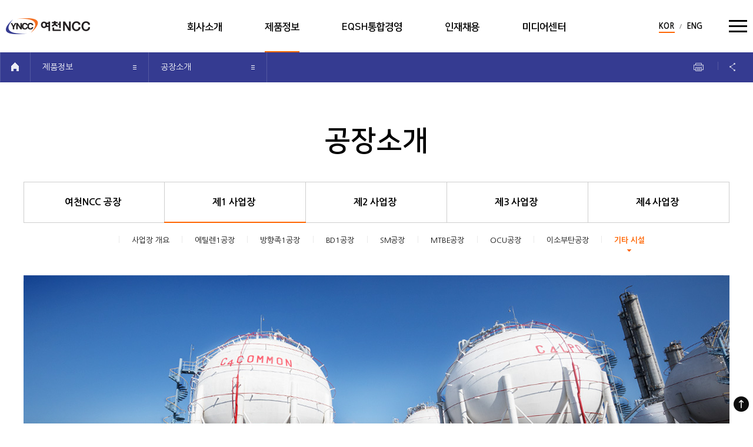

--- FILE ---
content_type: text/html;charset=UTF-8
request_url: http://www.yncc.co.kr/ko/product/factory/1/etc.do
body_size: 36240
content:








	













	




<!DOCTYPE html>
<html class="no-js" lang="ko">
<head>
	<meta charset="utf-8">
	<title>여천NCC</title>
	<meta http-equiv="X-UA-Compatible" content="IE=edge">
	<meta name="viewport" content="width=device-width, initial-scale=1, user-scalable=yes" />
	<meta http-equiv="expires" content="0" />
	<meta http-equiv="cache-control" content="no-cache" />
	<meta http-equiv="pragma" content="no-cache" />
	<meta name="keywords" content="" />
	<meta name="description" content="" />
	<meta property="og:title" name="og_title" content="여천NCC"/>
	<meta property="og:type" name="og_type" content="website"/>
	<meta property="og:url" name="og_url" content="http://www.yncc.co.kr/ko/product/factory/1/etc.do"/>
	<meta property="og:description" name="og_description" content="여천NCC"/>


        <!-- Google tag (gtag.js) 20221214 -->
        <script async src="https://www.googletagmanager.com/gtag/js?id=UA-249088150-1"></script>
        <script>
		window.dataLayer = window.dataLayer || [];
		function gtag(){dataLayer.push(arguments);}
		gtag('js', new Date());

		gtag('config', 'UA-249088150-1');
        </script>

        <!-- Google tag (gtag.js) -->
        <script async src="https://www.googletagmanager.com/gtag/js?id=G-67Q8KCE78P"></script>
        <script>
                window.dataLayer = window.dataLayer || [];
                function gtag(){dataLayer.push(arguments);}
                gtag('js', new Date());

                gtag('config', 'G-67Q8KCE78P');
        </script>
        <!-- Google tag - script End -->

	<link rel="canonical" href="http://www.yncc.co.kr/ko/product/factory/1/etc.do" />
	<link rel="shortcut icon" href="/static/ko/resource/img/common/favicon.ico" />
	<script src="/static/ko/resource/js/vendor.js"></script>
	<!--[if lt IE 9]><script src="/static/ko/resource/js/html5shiv.js"></script><![endif]-->
	<link rel="stylesheet" href="/static/ko/resource/css/common.css" media="all">

	
	<link rel="stylesheet" href="/static/ko/resource/css/product.css" media="all">
	

	<link rel="stylesheet" href="/static/ko/resource/css/print.css" media="print">
	<script src="/static/ko/resource/js/chckvalid.js"></script>
        
        <!-- Google tag (gtag.js) 20221214 -->
        <script async src="https://www.googletagmanager.com/gtag/js?id=UA-249088150-1"></script>
        <script>
		window.dataLayer = window.dataLayer || [];
		function gtag(){dataLayer.push(arguments);}
		gtag('js', new Date());

		gtag('config', 'UA-249088150-1');
        </script>

        <script async src="https://www.googletagmanager.com/gtag/js?id=G-67Q8KCE78P"></script>
        <script>
                window.dataLayer = window.dataLayer || [];
                function gtag(){dataLayer.push(arguments);}
                gtag('js', new Date());

                gtag('config', 'G-67Q8KCE78P');
        </script>

        
        <!-- Google tag - script End -->

	
</head>


<body>
	<div id="wrap">
		








	












	














						







		
	
	
	
		
		
							
		
	
	
		
			
		
		
		
		
		
	
	
			
		
			
			
			
			
			
			
				
					
					
					
					
						
						
							
						
					
				
				
			
			
			
			
							
				
					
						
							
							
							
						
						
					
					
				
					
						
							
							
							
						
						
					
					
				
					
						
							
							
							
						
						
					
					
				
					
						
							
							
							
						
						
					
					
				
								
			
			
						
		
			
			
			
			
			
			
				
				
					
						
						
							
						
					
				
			
			
			
			
			
						
		
			
			
			
			
			
			
				
				
					
						
							
							
							
						
						
					
				
			
			
			
			
							
				
					
						
						
							
							
													
						
					
					
				
					
						
						
							
							
													
						
					
					
				
					
						
						
							
							
													
						
					
					
				
								
			
			
						
		
			
			
			
			
			
			
				
				
					
						
						
							
						
					
				
			
			
			
			
			
						
		
			
			
			
			
			
			
				
				
					
						
						
							
						
					
				
			
			
			
			
			
						
		
				
	
	
	

		
	
	
	
		
							
		
		
	
	
		
		
			
		
		
		
		
	
	
			
		
			
			
			
			
			
			
				
				
					
						
						
							
						
					
				
			
			
			
			
			
						
		
			
			
			
			
			
			
				
				
					
						
						
							
						
					
				
			
			
			
			
			
						
		
			
			
			
			
			
			
				
				
					
						
						
							
						
					
				
			
			
			
			
			
						
		
			
			
			
			
			
			
				
					
					
					
					
						
							
							
						
						
					
				
				
			
			
			
			
							
				
					
						
							
							
							
						
						
					
					
				
					
						
							
							
							
						
						
					
					
				
					
						
							
							
							
						
						
					
					
				
								
			
			
						
		
				
	
	
	

		
	
	
	
		
		
							
		
	
	
		
		
		
			
		
		
		
	
	
			
		
			
			
			
			
			
			
				
				
					
						
						
							
						
					
				
			
			
			
			
			
						
		
			
			
			
			
			
			
				
				
					
						
						
							
						
					
				
			
			
			
			
			
						
		
			
			
			
			
			
			
				
					
					
					
					
						
						
							
						
					
				
				
			
			
			
			
							
				
					
						
							
							
							
						
						
					
					
				
					
						
							
							
							
						
						
					
					
				
					
						
							
							
							
						
						
					
					
				
					
						
							
							
							
						
						
					
					
				
								
			
			
						
		
			
			
			
			
			
			
				
					
					
					
					
						
						
							
						
					
				
				
			
			
			
			
							
				
					
						
							
							
							
						
						
					
					
				
					
						
							
							
							
						
						
					
					
				
					
						
							
							
							
						
						
					
					
				
					
						
							
							
							
						
						
					
					
				
								
			
			
						
		
			
			
			
			
			
			
				
				
					
						
						
							
						
					
				
			
			
			
			
			
						
		
				
	
	
	

		
	
	
	
		
		
							
		
	
	
		
		
		
		
		
			
		
	
	
			
		
			
			
			
			
			
			
				
				
					
						
						
							
						
					
				
			
			
			
			
			
						
		
			
			
			
			
			
			
				
				
					
						
						
							
						
					
				
			
			
			
			
			
						
		
			
			
			
			
			
			
				
				
					
						
						
							
						
					
				
			
			
			
			
			
						
		
			
			
			
			
			
			
				
				
					
						
						
							
						
					
				
			
			
			
			
			
						
		
			
			
			
			
			
			
				
				
					
						
						
							
						
					
				
			
			
			
			
			
						
		
				
	
	
	

		
	
	
	
		
		
							
		
	
	
		
		
		
		
			
		
		
	
	
			
		
			
			
			
			
			
			
				
				
					
						
						
							
						
					
				
			
			
			
			
			
						
		
			
			
			
			
			
			
				
				
					
						
						
							
						
					
				
			
			
			
			
			
						
		
			
			
			
			
			
			
				
				
					
						
						
							
						
					
				
			
			
			
			
			
						
		
			
			
			
			
			
			
				
				
					
						
						
							
						
					
				
			
			
			
			
			
						
		
				
	
	
	








								








	
			
		
			

		
		
	
			
		
			

		
			
			
			
				
				
					
				
				
				
				
				
						
		
		
	
			
		
			

		
		
	
			
		
			

		
		
	
			
		
			

		
		
	




			
	
		
		
		
		
		

		
			
			
				
				
					
						
						
							
						
					
				
			
		
		
			
			
				
					
					
						
					
				
			
		
					

	
		
		
		
		
		

		
		
			
			
				
					
					
						
					
				
			
		
					

	
		
		
		
		
		

		
		
			
			
				
					
					
						
					
				
			
		
					

	
		
		
		
		
		

		
		
			
				
				
				
					
						
						
					
					
				
			
			
		
					

	




		<header id="header">
			<div id="skipNav"><a href="#container" data-type="anchorani"><span>본문 바로가기</span></a></div>
			<div class="headerIn">
				<h1><a href="/ko/index.do"><span class="itext ir-yncclogo">여천NCC</span></a></h1>
				<div id="gnb">
					<ul>
						<li class="lv1"><a class="lv1a" href="/ko/company/overview.do">회사소개</a>
								<ul class="sub">
									<li class="lv2"><a class="lv2a" href="/ko/company/overview.do">회사개요</a>
												<ul class="sub2">
														<li class="lv3"><a class="lv3a" href="/ko/company/overview.do">개요</a></li>
														<li class="lv3"><a class="lv3a" href="/ko/company/vision.do">비전과 경영이념</a></li>
														<li class="lv3"><a class="lv3a" href="/ko/company/history.do">연혁</a></li>
														<li class="lv3"><a class="lv3a" href="/ko/company/ci.do">CI소개</a></li>
												</ul>
									</li>
									<li class="lv2"><a class="lv2a" href="/ko/company/ceo.do">CEO인사말</a>
									</li>
									<li class="lv2"><a class="lv2a" href="/ko/company/financial.do">투자정보</a>
												<ul class="sub2">
														<li class="lv3"><a class="lv3a" href="/ko/company/financial.do">재무상태표</a></li>
														<li class="lv3"><a class="lv3a" href="/ko/company/income.do">포괄손익계산서</a></li>
														<li class="lv3"><a class="lv3a" href="/ko/company/sales.do">매출현황</a></li>
												</ul>
									</li>
									<li class="lv2"><a class="lv2a" href="/ko/company/contributionList.do">사회공헌</a>
									</li>
									<li class="lv2"><a class="lv2a" href="/ko/company/location1.do">오시는 길</a>
									</li>
								</ul>
					</li>
							<li class="lv1 active"><a class="lv1a" href="/ko/product/factory.do">제품정보</a>
								<ul class="sub">
									<li class="lv2"><a class="lv2a" href="/ko/product/factory.do">공장소개</a>
									</li>
									<li class="lv2"><a class="lv2a" href="/ko/product/FT01/product.do">제품소개</a>
									</li>
									<li class="lv2"><a class="lv2a" href="/ko/product/capacity1.do">제품생산능력</a>
									</li>
									<li class="lv2"><a class="lv2a" href="/ko/product/chemistry/oil1.do">알기쉬운 석유화학</a>
												<ul class="sub2">
														<li class="lv3"><a class="lv3a" href="/ko/product/chemistry/oil1.do">석유</a></li>
														<li class="lv3"><a class="lv3a" href="/ko/product/chemistry/naphtha1.do">나프타</a></li>
														<li class="lv3"><a class="lv3a" href="/ko/product/chemistry/petro.do">석유화학산업</a></li>
												</ul>
									</li>
								</ul>
					</li>
							<li class="lv1"><a class="lv1a" href="/ko/eqsh/policies.do">EQSH통합경영</a>
								<ul class="sub">
									<li class="lv2"><a class="lv2a" href="/ko/eqsh/policies.do">S.H.E 경영 방침</a>
									</li>
									<li class="lv2"><a class="lv2a" href="/ko/eqsh/introduction.do">EQSH통합경영 소개</a>
									</li>
									<li class="lv2"><a class="lv2a" href="/ko/eqsh/environment-1.do">환경안전보건경영</a>
												<ul class="sub2">
														<li class="lv3"><a class="lv3a" href="/ko/eqsh/environment-1.do">선진경영시스템</a></li>
														<li class="lv3"><a class="lv3a" href="/ko/eqsh/environment-2.do">과학적 설비관리</a></li>
														<li class="lv3"><a class="lv3a" href="/ko/eqsh/environment-3.do">산업 재해 예방 활동</a></li>
														<li class="lv3"><a class="lv3a" href="/ko/eqsh/environment-4-1.do">환경안전보건 활동</a></li>
												</ul>
									</li>
									<li class="lv2"><a class="lv2a" href="/ko/eqsh/ethical-1.do">윤리경영</a>
												<ul class="sub2">
														<li class="lv3"><a class="lv3a" href="/ko/eqsh/ethical-1.do">윤리경영소개</a></li>
														<li class="lv3"><a class="lv3a" href="/ko/eqsh/ethical-2.do">선포기념사</a></li>
														<li class="lv3"><a class="lv3a" href="/ko/eqsh/ethical-3-1.do">윤리강령</a></li>
														<li class="lv3"><a class="lv3a" href="/ko/eqsh/ethical-4.do">사이버제보</a></li>
												</ul>
									</li>
									<li class="lv2"><a class="lv2a" href="/ko/eqsh/knowledge-manage.do">지식경영</a>
									</li>
								</ul>
					</li>
							<li class="lv1"><a class="lv1a" href="/ko/ir/recruitList.do">인재채용</a>
								<ul class="sub">
									<li class="lv2"><a class="lv2a" href="/ko/ir/recruitList.do">채용공고</a>
									</li>
									<li class="lv2"><a class="lv2a" href="/ko/ir/hrSystem1.do">인사제도</a>
									</li>
									<li class="lv2"><a class="lv2a" href="/ko/ir/recruitGuide1.do">채용가이드</a>
									</li>
									<li class="lv2"><a class="lv2a" href="/ko/ir/teamworkList.do">여천NCC 팀워크</a>
									</li>
									<li class="lv2"><a class="lv2a" href="/ko/ir/recruitFAQ.do">채용FAQ</a>
									</li>
								</ul>
					</li>
							<li class="lv1"><a class="lv1a" href="/ko/pr/companyList.do">미디어센터</a>
								<ul class="sub">
									<li class="lv2"><a class="lv2a" href="/ko/pr/companyList.do">기업소식</a>
									</li>
									<li class="lv2"><a class="lv2a" href="/ko/pr/promotion.do">기업홍보</a>
									</li>
									<li class="lv2"><a class="lv2a" href="/ko/pr/ynccLife.do">사보</a>
									</li>
									<li class="lv2"><a class="lv2a" href="/ko/pr/ebrochure.do">브로슈어</a>
									</li>
								</ul>
					</li>
					</ul>
				</div>
				<div class="util">
					<span class="lang">
						<span class="blind">다국어 사이트 이동 :</span>
						<strong class="kr">KOR</strong>
						<span class="itext ir-slash">/</span>
						<a href="/en/index.do" class="en">ENG</a>
					</span>
					<span class="sitemap">
						<a href="#allMenus" class="all" data-type="allMenus"><span class="ir">메뉴전체보기</span></a>
					</span>
				</div>
			</div>
		</header>


		<div id="container">
			








	












	














						







		
	
	
	
		
		
							
		
	
	
		
			
		
		
		
		
		
	
	
			
		
			
			
			
			
			
			
				
					
					
					
					
						
						
							
						
					
				
				
			
			
			
			
							
				
					
						
							
							
							
						
						
					
					
				
					
						
							
							
							
						
						
					
					
				
					
						
							
							
							
						
						
					
					
				
					
						
							
							
							
						
						
					
					
				
								
			
			
						
		
			
			
			
			
			
			
				
				
					
						
						
							
						
					
				
			
			
			
			
			
						
		
			
			
			
			
			
			
				
				
					
						
							
							
							
						
						
					
				
			
			
			
			
							
				
					
						
						
							
							
													
						
					
					
				
					
						
						
							
							
													
						
					
					
				
					
						
						
							
							
													
						
					
					
				
								
			
			
						
		
			
			
			
			
			
			
				
				
					
						
						
							
						
					
				
			
			
			
			
			
						
		
			
			
			
			
			
			
				
				
					
						
						
							
						
					
				
			
			
			
			
			
						
		
				
	
	
	

		
	
	
	
		
							
		
		
	
	
		
		
			
		
		
		
		
	
	
			
		
			
			
			
			
			
			
				
				
					
						
						
							
						
					
				
			
			
			
			
			
						
		
			
			
			
			
			
			
				
				
					
						
						
							
						
					
				
			
			
			
			
			
						
		
			
			
			
			
			
			
				
				
					
						
						
							
						
					
				
			
			
			
			
			
						
		
			
			
			
			
			
			
				
					
					
					
					
						
							
							
						
						
					
				
				
			
			
			
			
							
				
					
						
							
							
							
						
						
					
					
				
					
						
							
							
							
						
						
					
					
				
					
						
							
							
							
						
						
					
					
				
								
			
			
						
		
				
	
	
	

		
	
	
	
		
		
							
		
	
	
		
		
		
			
		
		
		
	
	
			
		
			
			
			
			
			
			
				
				
					
						
						
							
						
					
				
			
			
			
			
			
						
		
			
			
			
			
			
			
				
				
					
						
						
							
						
					
				
			
			
			
			
			
						
		
			
			
			
			
			
			
				
					
					
					
					
						
						
							
						
					
				
				
			
			
			
			
							
				
					
						
							
							
							
						
						
					
					
				
					
						
							
							
							
						
						
					
					
				
					
						
							
							
							
						
						
					
					
				
					
						
							
							
							
						
						
					
					
				
								
			
			
						
		
			
			
			
			
			
			
				
					
					
					
					
						
						
							
						
					
				
				
			
			
			
			
							
				
					
						
							
							
							
						
						
					
					
				
					
						
							
							
							
						
						
					
					
				
					
						
							
							
							
						
						
					
					
				
					
						
							
							
							
						
						
					
					
				
								
			
			
						
		
			
			
			
			
			
			
				
				
					
						
						
							
						
					
				
			
			
			
			
			
						
		
				
	
	
	

		
	
	
	
		
		
							
		
	
	
		
		
		
		
		
			
		
	
	
			
		
			
			
			
			
			
			
				
				
					
						
						
							
						
					
				
			
			
			
			
			
						
		
			
			
			
			
			
			
				
				
					
						
						
							
						
					
				
			
			
			
			
			
						
		
			
			
			
			
			
			
				
				
					
						
						
							
						
					
				
			
			
			
			
			
						
		
			
			
			
			
			
			
				
				
					
						
						
							
						
					
				
			
			
			
			
			
						
		
			
			
			
			
			
			
				
				
					
						
						
							
						
					
				
			
			
			
			
			
						
		
				
	
	
	

		
	
	
	
		
		
							
		
	
	
		
		
		
		
			
		
		
	
	
			
		
			
			
			
			
			
			
				
				
					
						
						
							
						
					
				
			
			
			
			
			
						
		
			
			
			
			
			
			
				
				
					
						
						
							
						
					
				
			
			
			
			
			
						
		
			
			
			
			
			
			
				
				
					
						
						
							
						
					
				
			
			
			
			
			
						
		
			
			
			
			
			
			
				
				
					
						
						
							
						
					
				
			
			
			
			
			
						
		
				
	
	
	








								








	
			
		
			

		
		
	
			
		
			

		
			
			
			
				
				
					
				
				
				
				
				
						
		
		
	
			
		
			

		
		
	
			
		
			

		
		
	
			
		
			

		
		
	




			
	
		
		
		
		
		

		
			
			
				
				
					
						
						
							
						
					
				
			
		
		
			
			
				
					
					
						
					
				
			
		
					

	
		
		
		
		
		

		
		
			
			
				
					
					
						
					
				
			
		
					

	
		
		
		
		
		

		
		
			
			
				
					
					
						
					
				
			
		
					

	
		
		
		
		
		

		
		
			
				
				
				
					
						
						
					
					
				
			
			
		
					

	




			<div id="lnb">
				<div class="lnbIn">
					<ul class="nav">
						<li class="home"><a href="/ko/index.do" class="ico2 i-home">HOME</a></li>
						
						<li class="lv1"><a href="/ko/product/factory.do" class="lv1a ico2 i-sub">제품정보</a>
							<ul class="sub">
								<li class="lv2"><a class="lv2a" href="/ko/company/overview.do">회사소개</a></li>
						<li class="lv2"><a class="lv2a" href="/ko/product/factory.do">제품정보</a></li>
						<li class="lv2"><a class="lv2a" href="/ko/eqsh/policies.do">EQSH통합경영</a></li>
						<li class="lv2"><a class="lv2a" href="/ko/ir/recruitList.do">인재채용</a></li>
						<li class="lv2"><a class="lv2a" href="/ko/pr/companyList.do">미디어센터</a></li>
							</ul>
						</li>
						
						
						
						<li class="lv1"><a href="/ko/product/factory.do" class="lv1a ico2 i-sub">공장소개</a>
						
							<ul class="sub">
								<li class="lv2"><a class="lv2a" href="/ko/product/factory.do">공장소개</a></li>
						<li class="lv2"><a class="lv2a" href="/ko/product/FT01/product.do">제품소개</a></li>
						<li class="lv2"><a class="lv2a" href="/ko/product/capacity1.do">제품생산능력</a></li>
						<li class="lv2"><a class="lv2a" href="/ko/product/chemistry/oil1.do">알기쉬운 석유화학</a></li>
							</ul>
						
						</li>
						
						

						
					</ul>
					<ul class="etc">
						<li><button class="icon i-print" onclick="window.print();">인쇄</button></li>
						<!-- <li class="lv1"><a href="#" class="lv1a"><span class="icon i-share">공유</span></a> -->
						<li class="lv1"><a href="#" class=""><span class="icon i-share">공유</span></a>
							<ul class="sub">
								<li class="lv2"><a class="lv2a" href="#" title="새창 열림" onclick="fnFBShare()"><span class="icon i-facebook">페이스북</span></a></li>
								<li class="lv2"><a class="lv2a" href="#" title="새창 열림" onclick="fnTWShare()"><span class="icon i-twitter">트위터</span></a></li>
								<li class="lv2"><a class="lv2a" href="#" title="새창 열림" onclick="parent.location='mailto:'"><span class="icon i-email">이메일</span></a></li>
							</ul>
						</li>
					</ul>
				</div>
			</div>
			<div class="lnbClone"></div>


			<div class="contWrap">
				<!-- PageTitle & Text -->
				<h3 class="titTy1">공장소개</h3>
				<!-- // PageTitle & Text -->

				<!-- contIn : 1200px -->
				<div class="contIn">
					







	












	


















	
	
	
	
	
	
	
		
		
			
		
	
	
		
		
			
		
	
	

	
	
	
	
	
	
	
		
			
				
			
			
		
		
	
	
		
			
			
			
			
		
		
	
	

	
	
	
	
	
	
	
		
		
			
		
	
	
		
			
			
			
			
		
		
	
	

	
	
	
	
	
	
	
		
		
			
		
	
	
		
			
			
			
			
		
		
	
	

	
	
	
	
	
	
	
		
		
			
		
	
	
		
			
			
			
			
		
		
	
	


	
	
	
		
		
		
		
		
			
			
				
			
		
				
	
		
		
		
		
		
			
			
				
			
		
				
	
		
		
		
		
		
			
			
				
			
		
				
	
		
		
		
		
		
			
			
				
			
		
				
	
		
		
		
		
		
			
			
				
			
		
				
	
		
		
		
		
		
			
			
				
			
		
				
	
		
		
		
		
		
			
			
				
			
		
				
	
		
		
		
		
		
			
			
				
			
		
				
	
		
		
		
		
		
			
				
			
			
		
				
	
		


					<div class="tabTy1 col5" data-winadd=".active">
						<a class="tab" href="/ko/product/factory.do"><span class="mid">여천NCC 공장</span></a>
						<a class="tab active" href="/ko/product/factory/1/info.do"><span class="mid">제1 사업장</span></a>
						<a class="tab" href="/ko/product/factory/2/info.do"><span class="mid">제2 사업장</span></a>
						<a class="tab" href="/ko/product/factory/3/info.do"><span class="mid">제3 사업장</span></a>
						<a class="tab" href="/ko/product/factory/4/info.do"><span class="mid">제4 사업장</span></a>
					</div>
						<div class="tabTy2" data-winadd=".active">
						<p class="blind" id="tab1Nm"></p>
							<a class="tab" href="/ko/product/factory/1/info.do"><span class="mid">사업장 개요</span></a>
							<a class="tab" href="/ko/product/factory/1/ethylene.do"><span class="mid">에틸렌1공장</span></a>
							<a class="tab" href="/ko/product/factory/1/persimmon.do"><span class="mid">방향족1공장</span></a>
							<a class="tab" href="/ko/product/factory/1/bd.do"><span class="mid">BD1공장</span></a>
							<a class="tab" href="/ko/product/factory/1/sm.do"><span class="mid">SM공장</span></a>
							<a class="tab" href="/ko/product/factory/1/mtbe.do"><span class="mid">MTBE공장</span></a>
							<a class="tab" href="/ko/product/factory/1/ocu.do"><span class="mid">OCU공장</span></a>
							<a class="tab" href="/ko/product/factory/1/bt.do"><span class="mid">이소부탄공장</span></a>
							<a class="tab active" href="/ko/product/factory/1/etc.do"><span class="mid">기타 시설</span></a>
						</div>
					
<script>
$(document).ready(function() {
	var tab1Nm = $(".tabTy1 a.active").text();
	$("#tab1Nm").text(tab1Nm + " 하위 메뉴 입니다.");
	$(".tabTy1 a.active").attr("title","선택됨");
	$(".tabTy2 a.active").attr("title","선택됨");
});
</script>

					<!-- infoWrap -->
					<div class="infoWrap mgT5">
						<p class="infoImg"><img src="/static/ko/resource/img/product/factory1-etc1.jpg" alt="제품저장시설 전경 사진 입니다."></p>
						<div class="infoTit">
							<h4 class="titTy2">제품저장시설</h4>
						</div>
						<div class="infoCont">
							<p class="subTxt2">각 공장에서 나온 다양한 제품들을 효율적으로 관리하기 위해 탱크설비들만 모아놓은 지역으로 탱크의 종류는 구형 탱크 (Ball Tank),<br>원추형 지붕 탱크 (Cone Roof Tank), 유동형 지붕 탱크 (Floating Roof Tank), 복합형 탱크 (Internal Floating Roof Tank),<br>돔형 탱크 (Dome Roof Tank) 등이 있습니다.</p>
						</div>
					</div>

					<div class="infoWrap mgT4">
						<p class="infoImg"><img src="/static/ko/resource/img/product/factory1-etc2.jpg" alt="본관 전경 사진 입니다."></p>
						<div class="infoTit">
							<h4 class="titTy2">본관</h4>
						</div>
						<div class="infoCont">
							<p class="subTxt2">본관은 각종 행정 업무를 수행하는 사무실이 있는 건물입니다.</p>
						</div>
					</div>

					<div class="infoWrap mgT4">
						<p class="infoImg"><img src="/static/ko/resource/img/product/factory1-etc3.jpg" alt="유틸리티 공급설비 전경 사진 입니다."></p>
						<div class="infoTit">
							<h4 class="titTy2">유틸리티 공급시설</h4>
						</div>
						<div class="infoCont">
							<p class="subTxt2">각 공정에 용수(물)와 열원을 공급하기 위해 깨끗하게 처리하고, 보일러로 증기(스팀)를 만들어 공급하기 위한 설비들만 모아놓은 지역입니다.<br>유틸리티 공급시설에는 용수정제, 보일러, 수전 · 발전 설비 등이 있습니다.</p>
						</div>
					</div>

					<div class="infoWrap mgT4">
						<p class="infoImg"><img src="/static/ko/resource/img/product/factory1-etc4.jpg" alt="소방동 전경 사진 입니다."></p>
						<div class="infoTit">
							<h4 class="titTy2">소방동</h4>
						</div>
						<div class="infoCont">
							<p class="subTxt2">공장 내 화재를 대비하여 소방차를 비치하고 있습니다.</p>
						</div>
					</div>
					<!-- // infoWrap -->
				</div>
				<!-- // contIn : 1200px -->
			</div>
		</div>









	





		<footer id="footer">
			<span class="gotop"><a href="#wrap" data-type="anchorani"><span class="icon i-top">go to Top</span></a></span>
			<div class="footerIn">
				<span class="menu">
					<a href="#" onclick="fnPopContact();" title="새창 열림" class="end">고객문의</a>
					<a href="/ko/utill/contacts.do">제품담당자</a>
					<a href="/ko/utill/privacy.do"><strong>개인정보처리방침</strong></a>
					<a href="#emailSecurity" data-rel="modal" data-type="show" id="modalLink1">이메일무단수집거부</a>
					<a href="#legalNotices" data-rel="modal" data-type="show" id="modalLink2">법적고지</a>
				</span>
				<div class="sitelinks">
					<span class="sitelink ty1">
						<button type="button" class="lv1 ico2 i-down">YNCC 연계사이트</button>
						<span class="sub">
							<a title="새창 열림" target="_blank" href="https://aha.yncc.co.kr">A-ha</a>
							<!-- <a title="새창 열림" target="_blank" href="http://cats.yncc.co.kr/">Old 운송정보</a> -->
							<a title="새창 열림" target="_blank" href="https://partner.yncc.co.kr">운송정보</a>
							<a title="새창 열림" target="_blank" href="https://ebid.yncc.co.kr/EbidApp/">인터넷 구매</a>
							<!--<a title="새창 열림" target="_blank" href="http://yncc.welearning.co.kr/index.mvc;jsessionid=ggqPTWJNm43R10J795288B5ksBdcNBnDT2FsnzqyndYnDK6Y4NtQ!-1665990416!1927802937">사이버교육(위러닝)</a> -->
							<a title="새창 열림" target="_blank" href="http://yncc.credu.com/">사이버교육(크레듀)</a>
							<a title="새창 열림" target="_blank" href="http://cyber.ybmsisa.com/yncc/">사이버교육(YBM시사)</a>
							<a title="새창 열림" target="_blank" href="http://cyber.ybmsisa.com/yncc-family/">가족연수원(YBM시사)</a>
							<a title="새창 열림" target="_blank" href="https://partner.yncc.co.kr">출입관리</a>
						</span>
					</span>
					<span class="sitelink ty2">
						<button type="button" class="lv1 ico2 i-down">패밀리사이트</button>
						<span class="sub">
							<a title="새창 열림" target="_blank" href="https://www.dlchemical.co.kr/">DL케미칼</a>
							<a title="새창 열림" target="_blank" href="http://hcc.hanwha.co.kr/">한화솔루션</a>
						</span>
					</span>
				</div>
				<address>
					<span class="adr"><strong>본사(서울)</strong> : [03161] 서울특별시 종로구 우정국로 26 (센트로폴리스빌딩 B동 7층) 전화 : 02-6370-5300</span>
					<span class="adr"><strong>공장(여수)</strong> : [59612] 전라남도 여수시 여수산단3로 2 (평여동 205-6) 전화 : 061-688-6114</span>
					<span class="copyright">COPYRIGHT © 2017 YEOCHUN NCC CO., LTD. ALL RIGHTS RESERVED.</span>
					<a href="http://www.wa.or.kr/board/list.asp?BoardID=0006" target="_blank" class="wa"><img alt="(사)한국장애인단체총연합회 한국웹접근성인증평가원 웹 접근성 우수사이트 인증마크(WA인증마크) 새 창 열림" src="/static/ko/resource/img/common/wa_ico.png" width="80" height="56"/></a>
				</address>
			</div>
		</footer>
	</div>

	<!-- Layer Popup -->
	<div id="legalNotices" class="popup layer" data-roll="modal">
		<div class="popTitle">
			<h1>법적 고지</h1>
		</div>
		<div class="popCont">
			<p class="tpoint">여천NCC㈜ 사이트 방문을 환영합니다.</p>
			<p>본 사이트 내 정보는 개인적인 용도로만 사용하실 수 있습니다.</p>
			<p>이 사이트는 여천NCC㈜ 소유의 정보자산이며, 사이트내의 모든 컨텐츠는 저작권법의 보호를 받은 바 무단전재, 복사 등을 금합니다.</p>
			<p>여천NCC㈜에 소유권이 있는 정보 자산들은 문자, 그림, 음성, 화상, 내려받기 파일, 링크 및 소스코드들의 형태로 제공되며, 제공되는 서비스와 자료들에 대한 모든 권리는 여천NCC㈜에 있습니다.</p>
			<p>본 사이트에서 제공하는 모든 정보는 여천NCC㈜ 고객들과 고객들의 편의를 위해서 제공되며, 고객들에게 지적 재산권을 부여한 것은 아닙니다. 또한 이 사이트의 정보들에 대한 정확도, 완성도, 신뢰도에 대해서도 보장하지 않습니다.</p>
			<p>따라서 본 사이트에서 제공하는 서비스와 자료들을 구매, 판매 또는 법적 근거로 삼거나 활용하는 등 어떠한 거래에도 활용하지 않으시기 바랍니다.</p>
			<p>자료들은 여천NCC㈜에 의해 사실에 기초하여 제공되었습니다. 자료와 관련된 어떤 종류의 직접적, 간접적, 우발적, 징벌적 피해와 관련된 경우에 대하여 여천NCC㈜는 책임을 지지 않습니다.</p>
		</div>
		<button type="button" class="icon btnClose" data-rel="modal" data-type="hide">닫기</button>
	</div>

	<div id="emailSecurity" class="popup layer" data-roll="modal">
		<div class="popTitle">
			<h1>이메일 무단수집 거부</h1>
		</div>
		<div class="popCont">
			<p>여천NCC㈜는 인터넷 서비스 이용 시 개인정보를 수집하는 장치를 운영하지 않으며, 본 웹사이트에 기재된 개인정보도 이메일주소 수집 프로그램이나 그 밖의 기술적 장치를 이용하여 수집되는 것을 거부합니다. 이를 위반 시 정보통신망법에 의해 형사처벌됨을 유념하시기 바랍니다</p>
		</div>
		<button type="button" class="btnClose icon" data-rel="modal" data-type="hide">닫기</button>
	</div>
	<!-- // Layer Popup -->

	<script src="/static/ko/resource/js/ui.yncc.js"></script>
	<script type="text/javascript">
	//<![CDATA[
	function fnPopContact(cgNo, prodCd) {
		if( "undefine" != prodCd && "" != prodCd && null != prodCd ) popContactType = "prod";
		else if( "undefine" != cgNo && "" != cgNo && null != cgNo ) popContactType = "prod";
		else popContactType = "cust";

		YNCC.popup.open({width:697, height:700, url:'https://' + location.host +'/ko/utill/contactForm.do?cgNo='+cgNo+'&prodCd='+prodCd+'&popContactType='+popContactType});return false;
	}
	function fnPopCyberReport() {
		YNCC.popup.open({width:697, height:700, url:window.location.protocol+'//' + location.host + '/ko/utill/reportForm.do'});return false;
	}
	function fnEmailSecurity() {
		$("#modalLink1").click();
	}
	function fnLegalNotice() {
		$("#modalLink2").click();
	}
	
	
	
	


	//]]>
	</script>
	<!-- <script type="text/javascript">
	(function() {
	var nl = document.createElement('script'); nl.type = 'text/javascript';
	nl.src = '/static/ko/resource/js/wlo.js';
	var s = document.getElementsByTagName('script')[0]; s.parentNode.insertBefore(nl, s);
	var done = false;
	nl.onload = nl.onreadystatechange = function() {
	    if ( !done && (!this.readyState || this.readyState === "loaded" || this.readyState === "complete") ) {
	        done = true;
	        _n_sid = "www.yncc.co.kr";
	        n_logging();
	        nl.onload = nl.onreadystatechange = null;
	        console.log('complete');
	    }
	}
	})();
	</script> -->
</body>
</html>


--- FILE ---
content_type: text/css
request_url: http://www.yncc.co.kr/static/ko/resource/css/common.css
body_size: 63606
content:
/********** Font **********/
@import url(//fonts.googleapis.com/earlyaccess/nanumgothic.css);
@font-face {
	font-family:"NanumSquare";
	font-style: normal;
	font-weight: normal;
	src: url("/static/ko/resource/font/NanumSquareR.eot");
	src: url("/static/ko/resource/font/NanumSquareR.eot?#iefix") format("embedded-opentype"),
			 url("/static/ko/resource/font/NanumSquareR.woff2") format("woff2"),
			 url("/static/ko/resource/font/NanumSquareR.woff") format("woff"),
			 url("/static/ko/resource/font/NanumSquareR.ttf") format("truetype"),
			 url("/static/ko/resource/font/NanumSquareR.svg#NanumSquareR") format("svg");
}
@font-face {
	font-family:"NanumSquareB";
	font-style: normal;
	font-weight: normal;
	src: url("/static/ko/resource/font/NanumSquareB.eot");
	src: url("/static/ko/resource/font/NanumSquareB.eot?#iefix") format("embedded-opentype"),
			 url("/static/ko/resource/font/NanumSquareB.woff2") format("woff2"),
			 url("/static/ko/resource/font/NanumSquareB.woff") format("woff"),
			 url("/static/ko/resource/font/NanumSquareB.ttf") format("truetype"),
			 url("/static/ko/resource/font/NanumSquareB.svg#NanumSquareB") format("svg");
}
@font-face {
	font-family:"NanumSquareEB";
	font-style: normal;
	font-weight: normal;
	src: url("/static/ko/resource/font/NanumSquareEB.eot");
	src: url("/static/ko/resource/font/NanumSquareEB.eot?#iefix") format("embedded-opentype"),
			 url("/static/ko/resource/font/NanumSquareEB.woff2") format("woff2"),
			 url("/static/ko/resource/font/NanumSquareEB.woff") format("woff"),
			 url("/static/ko/resource/font/NanumSquareEB.ttf") format("truetype"),
			 url("/static/ko/resource/font/NanumSquareEB.svg#NanumSquareEB") format("svg");
}
/********** Basic Tags **********/
body,p,h1,h2,h3,h4,h5,h6,ul,ol,li,dl,dt,dd,table,th,td,form,fieldset,legend,div,section { margin:0; padding:0; outline-width:0; }
input,textarea,button,select { margin:0; padding:0; }
body,input,textarea,select,button,table { font-size:14px; font-family:"Nanum Gothic", Dotum, helvetica, arial,sans-serif; color:#444; line-height:1.5; word-break:keep-all; word-wrap:break-word; }
body { letter-spacing:-0.01em; font-smooth: never; -webkit-font-smoothing:subpixel-antialiased; -moz-osx-font-smoothing:grayscale; }
img { border:0; vertical-align:middle; }
ul,ol,dl { list-style:none; }
h1,h2,h3,h4,h5,h6 { font-weight:normal; font-size:inherit; }
em,address { font-style:normal; }
a { text-decoration:none; color:inherit; box-sizing:border-box; }
a:hover,a:active,a:focus { text-decoration:none; }
header,hgroup,footer,section,article,aside,nav,canvas,figure,figcaption { display:block; }
table { border-collapse:separate; border-spacing:0; table-layout:fixed; border-spacing:0; width:100%; empty-cells:show; }
tbody,tfoot,thead,tr,th,td { word-wrap:break-word; }
caption,legend { display:block; position:absolute !important; left:-9999px !important; top:0 !important; text-indent:9999px !important; width:0 !important; height:0 !important; border:0 !important; overflow:hidden !important; font-size:1px; line-height:0 !important; white-space:nowrap !important; }
fieldset { border:none; }
label { cursor:pointer; }
button { cursor:pointer; width:auto; overflow:visible; vertical-align:middle; background:none; margin:0; padding:0; border:0; background:transparent; border:none; box-sizing:border-box; }
button::-moz-focus-inner, input[type="reset"]::-moz-focus-inner, input[type="button"]::-moz-focus-inner, input[type="submit"]::-moz-focus-inner, input[type="file"] > input[type="button"]::-moz-focus-inner { padding:0; border:0; }/* firefox bug fixed */
input { width:auto; overflow:visible; vertical-align:middle; background:none; margin:0; padding:0; box-sizing:border-box; color:#333; }
input[type="text"], input[type="password"], input[type="email"], input[type="number"], input[type="date"], input[type="datetime"] { width:100%; height:34px; padding:0 10px 0; border:1px solid #ddd; font-size:14px; line-height:32px; border-radius:0; background:#fff; -moz-appearance:none; -webkit-appearance:none; -ms-appearance:none; appearance:none; }
input[type="text"]::-ms-clear { display:none; }
input[type="text"]:disabled { background:#e1e1e1; color:#999; }
input[type="text"].readonly { background:#f9f9f9; color:#333; }
input[type="radio"], input[type="checkbox"] { vertical-align:middle; }
textarea { width:100%; display:block; overflow:auto; vertical-align:top; padding:10px; box-sizing:border-box; border:solid 1px #ddd; resize:none; }
/* placeholder */
::-webkit-input-placeholder { color:#808080; }
::-moz-placeholder { color:#808080; }
:-ms-input-placeholder { color:#808080; }
:-moz-placeholder { color:#808080; }
select::-ms-expand { display: none; }
select[disabled="disabled"] { background-color:#f4f4f4; color:#666; }
:root select {padding:0 0 0 10px\0/IE9; background:none\0/IE9; }
select { -webkit-appearance: none; -moz-appearance: none; appearance: none; }

.blind { display:block; position:absolute !important; left:-9999px !important; top:0 !important; text-indent:9999px !important; width:0 !important; height:0 !important; border:0 !important; overflow:hidden !important; font-size:1px; line-height:0 !important; white-space:nowrap !important; }

/* GNB - Temp */
.headerTemp1 { position:absolute; left:0; top:50%; width:196px; height:27px; margin-top:-13px; background:url("/static/ko/resource/img/temp/header-temp.png") 0 0 no-repeat; }
.headerTemp2 { margin:0 auto; width:600px; height:88px; background:url("/static/ko/resource/img/temp/header-temp.png") center 100% no-repeat; }
.headerTemp3 { position:absolute; right:0; top:50%; width:126px; height:21px; margin-top:-10px; background:url("/static/ko/resource/img/temp/header-temp.png") 100% -3px no-repeat; }
#header.ty2 .headerTemp1, #header.ty2 .headerTemp2, #header.ty2 .headerTemp3, #header.black .headerTemp1, #header.black .headerTemp2, #header.black .headerTemp3 { background-image:url("/static/ko/resource/img/temp/header-temp2.png"); }
.footerIn .temp1 { display:block; width:550px; height:24px; background:url("/static/ko/resource/img/temp/footer-temp.png") 0 0 no-repeat; }
.footerIn .temp2 { position:absolute; right:0; top:0; width:463px; height:33px; background:url("/static/ko/resource/img/temp/footer-temp.png") 100% 0 no-repeat; }
.footerIn .temp3 { display:block; width:1000px; height:39px; background:url("/static/ko/resource/img/temp/footer-temp.png") 0 100% no-repeat; }

/********** Layout **********/
#wrap { position:relative; min-width:1200px; }
/* layout - accessibility */
a:focus, button:focus { outline-offset:-2px; outline-color:#ff6501; }
#skipNav { position:fixed; left:0; top:0; width:100%; z-index:1000; overflow:hidden; }
#skipNav a { display:block; position:relative; top:-30px; left:0; width:0; text-align:center; outline:none; white-space:nowrap; overflow:hidden; }
#skipNav a:active, #skipNav a:focus { top:0; width:auto; text-decoration:none; cursor:pointer; zoom:1; outline:3px solid #000; }
#skipNav span { display:inline-block; *display:inline; *zoom:1; padding:1px 6px 2px 6px; font-size:12px; line-height:26px; color:#000; background:#fff; }
/* GNB */
#header { position:fixed; left:0; top:0; z-index:11; width:100%; min-width:1200px; padding:0 10px 0; box-sizing:border-box; -webkit-transition: background 0.3s ease-out; transition: background 0.3s ease-out; }
#header.ty2, #header.black, #header.hover { background-color:#fff; }
#header.fixed { position:absolute; margin:0 !important; }
#header:before { content:""; position:absolute; height:1px; width:100%; left:0; top:88px; background:rgba(255,255,255,0.15); -webkit-transition: background 0.3s ease-out; transition: background 0.3s ease-out; }
#header.hover:before { background-color:#d5d5d5; }
#header .headerIn { position:relative; max-width:1600px; margin:0 auto; }
#header h1 { position:absolute; left:0; top:31px; }
#header .util { position:absolute; right:76px; top:34px; }
#header .lang, #header .lang a { color:#fff; font-size:13px; font-weight:bold; }
#header .lang strong { position:relative; }
#header .lang strong::before { content:''; display:block; position:absolute; bottom:-5px; left:0; width:27px; height:2px; background-color:#fe6604; }
#header.ty2 .lang, #header.ty2 .lang a, #header.black .lang, #header.black .lang a, #header.hover .lang, #header.hover .lang a { color:#000; }
#header .lang a { display:inline-block; }
#header .lang .ir-slash { margin:0 5px; vertical-align:0; opacity:0.5; filter:alpha(opacity=50); }
#header .sitemap { position:absolute; right:-76px; top:0; width:31px; height:21px; }
#header .sitemap .all { display:block; width:100%; height:100%; }
#header .sitemap .all:before { content:""; position:absolute; right:0; top:0; width:100%; height:3px; background-color:#fff; }
#header .sitemap .all:after { content:""; position:absolute; left:0; bottom:0; width:100%; height:3px; background-color:#fff; }
#header .sitemap .all .ir { position:absolute; left:0; top:50%; width:100%; height:3px; background-color:#fff; margin-top:-2px; }
#header.ty2 .sitemap .all:before, #header.ty2 .sitemap .all:after, #header.ty2 .sitemap .all .ir,
#header.hover .sitemap .all:before, #header.hover .sitemap .all:after, #header.hover .sitemap .all .ir,
#header.black .sitemap .all:before, #header.black .sitemap .all:after, #header.black .sitemap .all .ir { background-color:#000; }
#header #gnb { max-width:740px; margin:0 auto; text-align:center; }
#header #gnb a { display:block; padding:5px 0; color:#111; font-size:16px; } /* font-weight:bold; */
#header #gnb .lv1 { position:relative; display:inline-block; *zoom:1; *display:inline; padding:0 34px; vertical-align:top; text-align:center; }
.ie.v8 #header #gnb .lv1 { margin:0 -2px; }
#header #gnb .lv1a { position:relative; overflow:hidden; z-index:3; padding:34px 0 30px; -webkit-transition: color 0.1s linear; transition: color 0.1s linear; font-size:17px; font-family:"NanumSquareB"; color:#fff; }
#header.ty2 #gnb .lv1a, #header.hover #gnb .lv1a, #header.black #gnb .lv1a { color:#000; }
#header #gnb .lv1a:after { content:""; position:absolute; left:50%; bottom:0; width:0; height:2px; background-color:#ff6501; -webkit-transition: all 0.1s linear; transition: all 0.1s linear; }
#header #gnb .sub { height:0; overflow:hidden; padding:0; margin:0 -36px; -webkit-transition: all 0.3s ease-out; transition: all 0.3s ease-out; }
#header #gnb .sub:before { content:""; float:left; height:141px; width:1px; margin-top:8px; background-color:#eaeaea; }
#header #gnb .sub a { padding:5px 0 6px; font-size:13px; color:#101010; }
#header #gnb .lv1:first-child .sub:before { content:none; }
#header.hover #gnb .sub { padding:32px 0; height:141px; }
#header #gnb .sub2 { position:fixed !important; display:none !important; }
/*#header #gnb .lv1.active .lv1a { color:#ff6501; }*/
#header #gnb .lv1.active .lv1a:after { left:0; width:100%; }
/* All Menu */
#allMenus { position:fixed; left:0; top:0; z-index:100; width:100%; height:100%; background:url("/static/ko/resource/img/common/bg-allmenu.png") 0 0 repeat; }
#allMenus .allMenusClose { position:absolute; right:60px; top:32px; width:31px; height:31px; overflow:hidden; text-indent:-999px; white-space:nowrap; background:url("/static/ko/resource/img/common/ico.png") 3px -259px no-repeat; }
#allMenus a { color:#fff; font-weight:bold; }
#allMenus > ul { width:1160px; overflow:hidden; margin:0 auto; padding-top:103px; }
#allMenus .lv1 { float:left; width:200px; margin-left:40px; }
#allMenus .lv1:first-child { margin-left:0; }
#allMenus .lv1a { display:block; padding:0 0 22px; margin:0 0 32px; background:url("/static/ko/resource/img/common/bg-allmenu2.png") 0 100% repeat-x; font-size:28px; font-family:"NanumSquareB"; }
#allMenus .lv2a { font-size:18px; font-family:"NanumSquareB"; }
#allMenus .lv3a { font-size:14px; font-weight:normal; }
#allMenus .lv2 { margin-top:13px; }
#allMenus .sub2 { padding:8px 0; }
#allMenus .lv3 { margin-top:7px; }
#allMenus .lv1 li { position:relative; padding:0 0 0 14px; }
#allMenus .lv2:before { content:""; position:absolute; left:0; top:6px; width:9px; height:10px; background:url("/static/ko/resource/img/common/ico.png") -20px -240px no-repeat; }
#allMenus .lv3:before { content:""; position:absolute; left:0; top:6px; width:3px; height:3px; background:#fff; border-radius:3px; }
/* LNB */
#lnb { position:relative; left:0; top:0; z-index:10; min-width:1200px; width:100%; padding:0 10px 0 0; box-sizing:border-box; background-color:#353b91; }
#lnb.fixed { position:fixed; }
.lnbClone { display:none; height:52px; }
#lnb.fixed + .lnbClone { display:block; }
#lnb .lnbIn { position:relative; max-width:1600px; margin:0 auto; *zoom:1; }
#lnb .lnbIn:after { content:""; display:block; clear:both; }
#lnb .lnbIn .nav { float:left; }
#lnb .lnbIn .nav > li { position:relative; float:left; border-right:1px solid #5358a1; }
#lnb .lnbIn .nav > li.current { background-color:#2f347e; }
#lnb .lnbIn .nav > li > a { display:block; min-width:200px; padding:1px 20px 0; line-height:51px; }
#lnb .lnbIn .nav a { color:#fff; }
#lnb .lnbIn .nav .ico2:after { position:absolute; right:20px; top:50%; margin-top:-4px; }
#lnb .lnbIn .nav li.active > .i-sub:after { height:2px; margin-top:-1px; }
#lnb .lnbIn .nav .i-home { width:51px; min-width:0; text-indent:-100px; overflow:hidden; padding:0; border-left:1px solid #5358a1; white-space:nowrap; }
#lnb .lnbIn .nav .i-home:after, #lnb .lnbIn .nav li.active > .i-home:after { height:15px; margin-top:-8px; right:19px; }
#lnb .lnbIn .nav .sub { display:none; position:absolute; left:0; top:100%; width:100%; padding:10px 0 27px; background:url("/static/ko/resource/img/common/bg-lnb.png") 100% 100% no-repeat; }
#lnb .lnbIn .nav li.current .sub { background-image:url("/static/ko/resource/img/common/bg-lnb-on.png"); }
#lnb .lnbIn .nav .sub a { position:relative; display:block; padding:5px 20px 6px; }
#lnb .lnbIn .nav .sub a:after { display:none; content:""; position:absolute; right:20px; top:50%; width:6px; height:5px; padding:0; margin-top:-3px; background:url("/static/ko/resource/img/common/ico.png") -15px -50px no-repeat; }
#lnb .lnbIn .nav .sub a:hover, #lnb .lnbIn .nav .sub a:focus { text-decoration:underline; }
#lnb .lnbIn .nav .sub a:hover:after, #lnb .lnbIn .nav .sub a:focus:after { display:block; }
#lnb .lnbIn .etc { float:right; }
#lnb .lnbIn .etc > li { position:relative; display:inline-block; *zoom:1; *display:inline; padding:0 20px; }
#lnb .lnbIn .etc .icon { margin:19px 0; }
#lnb .lnbIn .etc > li + li:before { content:""; position:absolute; left:0; top:17px; height:14px; width:1px; background-color:#5358a1; }
#lnb .lnbIn .etc .sub { display:none; position:absolute; left:0; top:100%; width:100%; padding:10px 0; background:url("/static/ko/resource/img/common/bg-etc.png") 100% 100% no-repeat; }
#lnb .lnbIn .etc .sub a { position:relative; display:block; padding:10px 0; text-align:center; }
#lnb .lnbIn .etc .sub .icon { margin:0 auto; }
#lnb .lnbIn .etc .sub a:hover, #lnb .lnbIn .etc .sub a:focus { text-decoration:underline; }
#lnb .lnbIn .etc .sub a:hover:after, #lnb .lnbIn .etc .sub a:focus:after { display:block; }

/* Footer */
#footer { position:relative; z-index:10; padding:60px 10px 60px; background-color:#0d0d0d; }
#footer .footerIn { position:relative; z-index:10; max-width:1600px; height:194px; margin:0 auto; }
#footer .gotop { position:fixed; left:0; bottom:20px; width:100%; min-width:1200px; height:1px; text-align:center; }
#footer .gotop a { position:absolute; right:7px; bottom:0; }
#footer .gotop a:active, #footer .gotop a:focus { outline:3px solid #000; }
#footer .menu { display:block; padding:7px 0 0; }
#footer .menu a { display:inline-block; margin-right:28px; font-size:14px; font-weight:bold; color:#bbb; }
#footer .menu a strong { color:#f36910; }
#footer .sitelinks { position:absolute; right:0; top:0; width:462px; }
#footer .sitelinks .sitelink { position:relative; float:right; }
#footer .sitelinks .sitelink.ty1 { float:left; }
#footer .sitelinks .lv1 { position:relative; width:230px; height:33px; padding:0 0 0 16px; box-sizing:border-box; border:1px solid #2a2a2a; font-size:13px; /* font-weight:bold; */ color:#bbb; text-align:left; }
#footer .sitelinks .lv1.active { border-top-color:transparent; }
#footer .sitelinks .lv1.ico2:after { position:absolute; right:20px; top:50%; margin-top:-3px; }
#footer .sitelinks .sub { display:none; position:absolute; left:0; bottom:100%; width:100%; padding:14px 0 5px; margin-bottom:-1px; box-sizing:border-box; border:1px solid #2a2a2a; border-bottom-width:0; background-color:#0d0d0d; }
#footer .sitelinks .sub a { display:block; padding:2px 16px 1px; color:#bbb; } /* font-weight:bold; */
#footer .sitelinks .sub a:hover, #footer .sitelinks .sub a:focus { text-decoration:underline; }
#footer address { position:relative; margin:35px 0 0; padding-top:37px; border-top:1px solid #1e1e1e; font-size:13px; color:#a9a9a9; } /* font-weight:bold; */
#footer .adr { display:block; margin:0 0 6px; vertical-align:middle; }
#footer .adr:before { content:""; display:inline-block; width:3px; height:3px; margin:0 8px 0 0; border-radius:3px; background-color:#fff; vertical-align:middle; }
#footer .copyright { display:block; margin:22px 0 0; font-size:11px; }
#footer a.wa { position:absolute; right:0; top:37px; }
/* contents */
.contWrap { min-height:0; margin:64px 0 120px; }
.contWrap.fullBg { margin-bottom:0; }
.contBgTy1 { background:#f7f7f7 url("/static/ko/resource/img/common/bg-full.png") repeat; }

/********** Popup **********/
.popup .popTitle { background:#282e80 url("/static/ko/resource/img/common/pop-bg.png") 100% 100% no-repeat; }
.popup .popTitle h1 { padding:23px 20px; font-size:36px; font-family:"NanumSquareB"; color:#fff; }
.popup .popCont { padding:34px 20px 40px; }
.popup .popFoot { padding:20px 0; background-color:#f0f0f0; text-align:center; color:#555; }
.popup.ty2 .popTitle h1, .popup.layer.ty2 .popTitle h1 { padding:20px 20px 21px; font-size:26px; font-family:"NanumSquareB"; font-weight:normal; }
.popup.ty2 .popCont, .popup.layer.ty2 .popCont { padding:20px; }
.popup.layer { display:none; position:absolute; border:1px solid #bbb; }
.popup.layer .popTitle h1 { padding:21px 40px 20px; font-size:26px; font-family:"NanumSquareB"; }
.popup.layer .popCont { padding:34px 40px 55px; color:#555; line-height:24px; }
.popup.layer .popCont .tpoint { font-size:18px; font-family:"NanumSquareB"; color:#333; }
.popup.layer .popCont p { margin-top:10px; }
.popup.layer .popCont p:first-child { margin-top:0; }
.popup.layer .btnClose { position:absolute; top:30px; right:40px; background-position:-226px -146px; width:19px; height:18px; }
.popup.layer, .modal { position:absolute; left:0; top:0; z-index:1001; background:#fff; display:none; }
/* .modalBg { position:fixed; left:0; top:0; right:0; bottom:0; z-index:1000; background:rgba(0,0,0,0.7); } */
#legalNotices, #emailSecurity { width:500px; }

/********** Visual **********/
#container { padding-top:88px; overflow:hidden; }
.visWrap { position:relative; height:286px; text-align:center; padding-top:88px; margin-top:-88px; line-height:62px; }
.visWrap::before { content:''; display:block; position:absolute; top:0; left:0; right:0; bottom:0; background-color:#000; opacity:0.4; }
.visWrap .visTxt { position:relative; height:100%; padding:0; text-align:center; font-size:60px; font-family:"NanumSquareEB"; color:#fff; filter: glow(color=black, strength=0.1); text-shadow:0 0 0.02em #000; }
.ie .visWrap .visTxt { text-shadow:0 0 0.02em -1px #000; }
.visWrap .visTxt:before { content:""; display:inline-block; height:100%; width:1px; margin-left:-6px; vertical-align:middle; z-index:0; }
.visWrap .visTxt .mid { display:inline-block; width:1100px; text-align:center; vertical-align:middle; }
.visWrap .visTxt small { display:block; margin-top:12px; font-size:15px; font-family:"Nanum Gothic"; line-height:22px; font-weight:bold; }
.visWrap.visImg-1 { background:url("/static/ko/resource/img/common/vis-m1.jpg") center 0 no-repeat; }
.visWrap.visImg-3 { background:url("/static/ko/resource/img/common/vis-m3.jpg") center 0 no-repeat; }
.visWrap.visImg-4 { background:url("/static/ko/resource/img/common/vis-m4.jpg") center 0 no-repeat; }
.visWrap.visImg-5 { background:url("/static/ko/resource/img/common/vis-m5.jpg") center 0 no-repeat; }
.visWrap2 { height:400px; text-align:center; font-size:16px; color:#fff; filter:shadow(color=#000000, direction=135, strength=1); zoom:1; text-shadow:1px 1px 1px rgba(0,0,0,0.35); }
.visWrap2:before { content:""; display:inline-block; height:100%; width:1px; margin-left:-6px; vertical-align:middle; }
.visWrap2 .visTxt { display:inline-block; width:1100px; text-align:center; vertical-align:middle; }
.visWrap2 .point { display:block; font-size:42px; font-family:"NanumSquare"; line-height:45px; }
.visWrap2 .bar { display:block; line-height:26px; }
.visWrap2 .bar:before { content:""; display:block; width:30px; height:1px; margin:19px auto 23px; background-color:#d7d8dc; }
.visWrap2.visImg-ir1 { background:url("/static/ko/resource/img/ir/vis-insa-system1.jpg") center 0 no-repeat; }

/********** Float **********/
.aL { text-align:left !important; }
.aC { text-align:center !important; }
.aJ { text-align:justify !important; }
.aR { text-align:right !important; }
.aCL { display:inline-block; text-align:left; }
.clear { overflow:hidden; }
.fL, .colL { float:left !important; }
.fR, .colR { float:right !important; }
.vT { vertical-align:top; }
.pR { position:relative; }
.pA { position:absolute; }
.absR { right:0; }
.absT { top:0; }
.diblock { display:inline-block !important; }
.dblock { display:block !important; }
.contIn, .colWrap { width:1200px; margin:0 auto; position:relative; }
.colWrap:after { content: ""; clear:both; display:block; }
.bdtN { border-top:0 !important; }
.bdbN { border-bottom:0 !important; }

/********** Font **********/
.bold { font-weight:bold; }
.fsTy1 { font-size:20px !important; font-family:"NanumSquare"; }
.fsTy2 { font-size:12px !important; }
.fsTy3 { font-size:16px !important; }
.fsTy4 { font-size:14px !important; }
.fsTy5 { font-size:22px !important; font-family:"NanumSquare"; }
.fcTy1 { color:#282e80; } /* ncc-blue */
.fcTy2 { color:#f36910 !important; } /* ncc-orange */
.fcTy3 { color:#000; }
.fcTy4 { color:#333; }
.fcTy5, .linkTy1 { color:#111; }
.fcTy6 { color:#777; }
.fcTy7 { color:#ff6501 !important; }
.fcTy8 { color:#555; }
.fcTy9 { color:#444; }
.fcTy10 { color:#353b91 !important; }
.upper { text-transform:uppercase; }
.underline { text-decoration:underline; }
.ffnsB { font-family:"NanumSquareB"; font-weight:normal; } /* strong */

/********** Margin **********/
.pdR0 { padding-right:0 !important; }
.pdL0 { padding-left:0 !important; }
.pdT0 { padding-top:0 !important; }
.pdT1 { padding-top:36px !important; }
.pdT2 { padding-top:56px !important; }
.pdT3 { padding-top:20px !important; }
.pdB0 { padding-bottom:0 !important; }
.pd0 { padding:0 !important; }
.pd0 { padding:0 !important; }
.pdL1 { padding-left:170px !important; }
.mgT1 { margin-top:10px !important; }
.mgT2 { margin-top:60px !important; }
.mgT3 { margin-top:5px !important; }
.mgT4 { margin-top:80px !important; }
.mgT5 { margin-top:40px !important; }
.mgT6 { margin-top:15px !important; }
.mgT7 { margin-top:20px !important; }
.mgT8 { margin-top:30px !important; }
.mgT9 { margin-top:35px !important; }
.mgT10 { margin-top:50px !important; }
.mgR1 { margin-right:8px !important; }
.mgR2 { margin-right:20px !important; }
.mgL1 { margin-left:5px !important; }

/********** Title **********/
.titTy1 { margin-bottom:33px; text-align:center; font-size:48px; font-family:"NanumSquareB"; color:#000; }
.titTy2 { margin:24px 0 8px; font-size:24px; font-family:"NanumSquareB"; color:#111; }
.titTy2 .fsTy3 { font-size:17px !important; font-family:"NanumSquare"; }
.titTy2 .stit { font-family:"NanumSquare"; color:#555; }
.titTy2.mgTy1 { margin-top:54px; }
.titTy2.bulTy1 { padding-left:23px; background:url("/static/ko/resource/img/common/prdtit-bul1.png") 0 9px no-repeat; }
.titTy2.ty2 { font-size:32px; font-family:"NanumSquare"; color:#0d0d0d; }
.titTy2.ty2 + .subTxt4 { margin-top:-9px; }
.titTy2 small.dblock { padding-bottom:13px; font-size:14px; font-family:"Nanum Gothic"; }
.titTy3 { margin:28px 0 16px; font-size:28px; font-family:"NanumSquareB"; color:#111; }
.titTy4 { margin:18px 0 10px; font-size:20px; font-family:"NanumSquareB"; color:#353b91; }
.titTy5 { margin:18px 0 10px; font-size:20px; font-family:"NanumSquareB"; color:#353b91; }
.titTy6 { font-size:36px; font-family:"NanumSquare"; color:#ff5a00; }
.popCont > .titTy2:first-child { margin-top:0; }
.titTy2 + .tb-top1 { margin-top:-31px; }
/* Text */
.subTxt1 { margin-top:-27px; margin-bottom:42px; text-align:center; font-size:20px; font-family:"NanumSquare"; line-height:30px; }
.subTxt1:before { content:""; display:block; height:1px; width:30px; margin:0 auto 15px; background-color:#000; }
.subTxt1.subLine2 { margin-top:2px; }
.subTxt1.subLine2:before { width:1200px; background-color:#d0d0d0; margin:0 auto 35px; }
.subTxt2 { color:#444; font-size:14px; line-height:24px; } /* letter-spacing:-1px; */
.subTxt2.w1 { width:590px; margin-left:auto; margin-right:auto; }
.subTxt3 { font-size:16px; color:#111; line-height:28px; } /* letter-spacing:-1px; */
.subTxt3.ty2 { color:#444; }
.subTxt3.subLine3 { text-align:center; margin-bottom:52px; }
.subTxt3.subLine3:before { content:""; display:block; height:1px; width:1200px; margin:0 auto 40px; background-color:#ddd; }
.subTxt4 { font-size:18px; font-family:"NanumSquare"; color:#333; line-height:1.55; letter-spacing:-0.5px; }
.subTxt5 { color:#000; font-size:14px; line-height:1.71; letter-spacing:-0.5px; }
.subTxt5:before { content:""; display:block; width:40px; height:1px; margin:14px auto 15px; background-color:#000; }
.subTxt6 { font-size:16px; color:#555; line-height:1.55; letter-spacing:-0.5px; }
.subLine { width:1200px; border-bottom:1px solid #ddd; margin-left:auto; margin-right:auto; margin-bottom:42px; padding-bottom:42px; }
.ess { font-size:13px; color:#f36910; } /* 필수 입력 */
.elips { overflow:hidden; display:block; text-overflow:ellipsis; white-space:nowrap; word-wrap:normal; } /* 말 줄임 */

/********** Form **********/
.slt { border:solid 1px #ddd; box-sizing:border-box; padding:0 20px 0 8px; height:34px; line-height:32px; vertical-align:middle; background:#fff url("/static/ko/resource/img/common/form.png") 100% 0 no-repeat; }
.slt option { padding:7px; }
.ie.v9 .slt, .ie.v8 .slt, .ie.v7 .slt { padding-right:0; background:#fff; }
label + .slt, label + .ipt { margin-left:4px; }
.chkFm, .radFm { position:relative; }
.chkFm label, .radFm label { display:inline-block; padding-left:23px; vertical-align:middle; color:#000; }
.chkFm label { padding-left:5px; }
.rad:not(old) { width:14px; height:14px; margin:0; padding:0; opacity:0; position:absolute; left:0; top:50%; margin-top:-7px; z-index:10; box-sizing:border-box; }
.rad:not(old) + .act { display:inline-block; width:14px; height:14px; background:#fff; vertical-align:middle; position:absolute; left:0; top:50%; margin-top:-7px; box-sizing:border-box; }
/*
.chk:not(old) { width:14px; height:14px; margin:0; padding:0; opacity:0; position:absolute; left:0; top:50%; margin-top:-7px; z-index:10; box-sizing:border-box; }
.chk:not(old) + .act { display:inline-block; width:11px; height:11px; background:#fff; vertical-align:middle; position:absolute; left:0; top:50%; margin-top:-6px; box-sizing:border-box; }
.chk:focus + .act, .rad:focus + .act { border:solid 1px #bbb; }
.chk:not(old) + .act { border:solid 1px #bbb; box-sizing:border-box; -moz-box-sizing:border-box; -webkit-box-sizing:border-box; }
.chk:not(old):checked + .act:before { content:""; display:block; width:3px; height:3px; font-style:normal; font-weight:bold; background:#f36910; margin:3px auto; }
*/
.rad:not(old) + .act { border:solid 1px #aaa; border-radius:9px; }
.rad:not(old) + .act:before { content:""; display:block; width:6px; height:6px; background:#fff; border-radius:8px; margin:3px auto; }
.rad:not(old):checked + .act { border-color:#f36910; }
.rad:not(old):checked + .act:before { background:#f36910; }
.rad:not(old):focus + .act { border:solid 1px #f36910; outline:2px solid #000; }
.radG .radFm, .chkG .chkFm { margin-left:27px; }
.radG .radFm:first-child { margin-left:0; }
.fmRow { display:block; margin-top:12px; }
.ipt + .btn-4, .btn-4 + .btn-4 { margin-left:4px; }
.filebox input[type="file"] { position: absolute; width: 1px; height: 1px; padding: 0; margin: -1px; overflow: hidden; clip:rect(0,0,0,0); border: 0; }
.filebox label { cursor:pointer; }
.filebox .upload-name { display: inline-block; width:375px; vertical-align: middle; height:34px; padding:0 10px 0; border:1px solid #ddd; font-size:14px; line-height:32px; border-radius:0; background:#fff; vertical-align:middle; -webkit-appearance: none; -moz-appearance: none; appearance: none; }
.upload-hidden:focus + .upload-name { border:solid 3px #8db8f8; }
/* form-search */
.listSch { text-align:center; }
.listSch + .paging { margin-top:16px; }
.listSch .ipt, .listSch .slt { border-color:#d8d8d8; }
.listSch .slt { margin-left:0; }
.listSch .btnA { margin-left:-5px; }

/********** Terms **********/
.scroll { border:1px solid #ddd; overflow:auto; overflow-x:hidden; }
.agrCont { padding:10px; }
.agrCont:focus, .scroll:focus { outline-width:1px; }
.ie .agrCont:focus, .ie .scroll:focus { outline:1px dotted #000; }
.agrChk { margin:10px 0 0; overflow:hidden; }
.agrChk + .tb-1 { margin-top:36px; }

/********** Table **********/
/* tb-1 */
.tb-top1 { text-align:right; margin-bottom:11px; } /* 텍스트 + 테이블 */
.tb-top2 { margin-bottom:11px; font-size:16px; color:#111; line-height:28px; } /* 텍스트 + 테이블 : 디자인 수급 후 수정 */
.agrChk + .tb-top1 { margin-top:34px; } /* 텍스트 + 테이블 */
.tb-1 + .titTy2 { margin-top:64px; } /* 테이블 + 타이틀 */
.tb-1 { width:100%; border-top:solid 1px #ddd; border-bottom:solid 1px #999; }
.tb-1.line { border-top:solid 2px #111; }
.tb-1.noLine { border-top:none; }
.tb-1 th, .tb-1 td { box-sizing:border-box; border-top:solid 1px #ddd; color:#111; }
.tb-1 th { font-weight:bold; color:#111; }
.tb-1 td.fm { padding-top:12px; padding-bottom:12px; height:58px; }
.tb-1 .lineR { border-right:solid 1px #ddd; }
.tb-1 .lineL { border-left:solid 1px #ddd; }
dl.tb-1 { font-size:14px; color:#444; border-bottom:0; }
dl.tb-1 > dt { float:left; padding:18px 0 16px 30px; font-weight:bold; color:#111; }
dl.tb-1 > dd { padding:18px 0 16px 0; border-bottom:1px solid #cfcfcf; }
dl.tb-1.wTy1 > dt { width:156px; margin-right:-186px; }
dl.tb-1.wTy1 > dd { padding-left:204px; }
.tb-2 { width:100%; border-bottom:solid 1px #ddd; }
.tb-2 th, .tb-2 td { box-sizing:border-box; border-top:solid 1px #ddd; color:#333; border-left:1px solid #ddd; padding:11px 0 9px; text-align:center; }
.tb-2 th:first-child, .tb-2 td:first-child { border-left:none; }
.tb-2 th { background-color:#f5f5f5; color:#333; }
.tb-2 td { color:#777; }
/* tbData */
.tbData th, .tbData td { padding:14px 0 12px 10px; }
.tbData thead th { padding-right:10px; }
.tbData tbody th { border-left:solid 1px #eee; text-align:left; }
.tbData tbody th:first-child { border-left:none; }
.tbData td { color:#333; }
.tbData tbody tr:first-child th, .tbData tbody tr:first-child td { border-top:none; }
/* tbList */
.tbList th, .tbList td { padding:18px 0 16px 0; text-align:center; }
.tbList.recruit td { padding:38px 0 36px 0; }
.tbList tbody tr:first-child th, .tbList tbody tr:first-child td { border-top:none; }
.tbList thead tr th { border-bottom:1px solid #ddd; }
.tbList.aL tbody tr th, .tbList.aL tbody tr td { text-align:left; padding-left:40px; }
.tbList.aL tbody tr th { background-color:#f5f5f5; }
.tbList.hbg thead tr th { background-color:#f5f5f5; }
.tbList.hbg tbody tr td { color:#555; }
.tbList.hbg .point { vertical-align:middle; background-color:#fbfbfb; color:#111; }
.tbList.hbg2 thead tr th { background-color:#fbfbfb; }
.tbList.hbg2 .point { background-color:#f5f5f5; padding-left:40px; text-align:left; }
.tbList.hbg2 thead .point, .tbList.hbg2 .point.ty2 { padding-left:0; text-align:center; }
.tbList.hbg2 tbody tr .point { font-weight:normal; }
.tbList.hbg2 tbody tr th { text-align:center; padding-left:0; }
.tbList.hbg2 .btnD { margin-top:5px; }
/* .tbList.hbg2 .btnD { margin-left:-103px; margin-right:20px; } */
.tbList td.num { color:#555; }
.tbList td.date { text-align:center; color:#555; font-size:13px; }
.tbList td.tL { text-align:left; }
.tbList td.lineL { padding-left:30px; padding-right:30px; }
.tbList td.diagram { padding-left:78px; height:55px; }
.tbHead { overflow:hidden; text-align:right; margin-top:-34px; margin-bottom:12px; }
.tbList + .tbstxt { text-align:right; margin-top:17px; font-size:12px; color:#666; }
/* view */
.viewTit { position:relative; padding:28px 50px 25px 30px; border-top:2px solid #0d0d0d; border-bottom:1px solid #d9d9d9; color:#0d0d0d; }
.viewTit .stit { width:900px; font-size:18px; font-family:"NanumSquareB"; }
.viewTit .cat { display:inline-block; padding-right:2em; font-size:18px; font-family:"NanumSquareB"; color:#555; }
.viewTit .text { display:inline-block; max-width:43em; }
.viewTit .date { position:absolute; top:32px; right:50px; }
.viewTit .func { position:absolute; top:32px; right:10px; color:#555; font-size:12px; }
.viewTit .func a { display:inline-block; padding:0 20px; margin-left:15px; }
.viewTit .func a.disabled { opacity:0.3; filter:alpha(opacity=30); }
.viewTit .func a+a { border-left:1px solid #e5e5e5; margin-left:0; }
.viewCont { padding:43px 30px 52px; color:#555; line-height:1.7; border-bottom:1px solid #d9d9d9; }
.viewCont.ty2 { padding:100px 0 70px; }
.viewCont p { margin-top:17px; }
.viewCont > p:first-child { margin-top:0; }
.viewPreview { border-top:1px solid #d9d9d9; margin-top:-1px; }
.viewPreview li { border-bottom:1px solid #d9d9d9; padding:17px 50px 16px 30px; color:#0d0d0d; }
.viewPreview li em { display:inline-block; width:156px; height:100%; }
.viewPreview li .in { display: inline-block; width:770px; vertical-align:middle; }
.viewPreview .date { display:block; float:right; color:#777; }
.listView + .btnArea { margin-top:20px; }
.listView { position:relative; }
.listView .boardFuncFixed { position:absolute; left:0; top:50%; width:100%; min-width:1200px; height:0; }
.listView .boardFuncFixed a { position:absolute; right:50%; margin-right:-600px; top:-35px; padding:30px 0; width:68px; text-align:center; background:#fff; border:1px solid #555; }
.listView .boardFuncFixed a:first-child { left:50%; right:auto; margin-left:-600px; }
.listView .boardFuncFixed .i-s-prev3 { width:11px; height:20px; background-position:-530px -708px; opacity:0.65; filter:alpha(opacity=65); }
.listView .boardFuncFixed .i-s-next3 { width:11px; height:20px; background-position:-573px -708px; opacity:0.65; filter:alpha(opacity=65); }
.listView .boardFuncFixed .disabled .i-s-nprev3, .listView .boardFuncFixed .disabled .i-s-next3 { opacity:0.30; filter:alpha(opacity=30); }
.listView .boardFuncFixed .disabled { border-color:#ddd; }

/********** Paging **********/
.paging { margin-top:20px; text-align:center; }
.paging a { display:inline-block; width:33px; height:33px; padding-top:1px; text-align:center; font-size:15px; line-height:31px; margin-left:16px; vertical-align:top; color:#000; }
.paging .num { display:inline-block; width:383px; }
.paging .active { color:#fff; background-color:#ff6501; }
.paging .ico { border:1px solid #ccc; margin:0 -1px; padding-top:0; font-size:9px; }

/********** Button **********/
.btnArea { margin-top:14px; text-align:center; }
.btnA { display:inline-block; border:1px solid transparent; min-width:52px; height:34px; padding:0 18px; line-height:32px; vertical-align:middle; text-align:center; box-sizing:border-box; }
.btnB { display:inline-block; border:1px solid transparent; height:38px; padding:0 19px; line-height:36px; text-align:center; vertical-align:middle; box-sizing:border-box; }
.btnC { display:inline-block; border:1px solid transparent; min-width:135px; height:46px; padding:0 20px; line-height:44px; font-size:16px; font-weight:bold; vertical-align:middle; text-align:center; box-sizing:border-box; }
.btnD { display:inline-block; border:1px solid transparent; height:29px; padding:0 18px; line-height:27px; vertical-align:middle; text-align:center; box-sizing:border-box; }

.btn-1 { background-color:#e8e8e8; border-color:#e8e8e8; color:#000; }
.btn-2 { background-color:#282e80; border-color:#282e80; color:#fff; }
.btn-3 { background-color:#555; border-color:#555; color:#fff; }
.btn-4 { background-color:#ddd; border-color:#ddd; color:#333; }
.btn-5 { background-color:#fff; border-color:#bbb; color:#555; }
.btn-6 { background-color:#fff; border-color:#333; color:#333; }
.btn-7 { background-color:#fff; border-color:#c2c2c2; color:#444; }
.btn-8 { background-color:#333; border-color:#333; color:#fff; }
.btn-9 { background-color:#353b91; border-color:#353b91; color:#fff; }
.btn-10 { background-color:#007db3; border-color:#007db3; color:#fff; }
.btn-11 { position:relative; background-color:#d7d7d8; border-color:#d7d7d8; color:#444; } /* 공정안내버튼 */
.btn-11:after { position:absolute; right:-1px; top:-3px; content:""; display:inline-block; width:8px; height:43px; background:url("/static/ko/resource/img/common/bg-arrg.png") 0 center no-repeat; }
.btn-2:active, .btn-2:focus, .btn-9:active, .btn-9:focus { background-color:#0c1040; border-color:#0c1040; outline:3px solid #ff6501; }
.btn-8:active, .btn-8:focus { background-color:#353b91; border-color:#353b91; outline:3px solid #ff6501; }
.btn-10:active, .btn-10:focus { background-color:#002230; border-color:#002230; outline:3px solid #ff6501;}

/********** Tab **********/
.tabTy1 { overflow:hidden; }
.tabTy1 .tab { position:relative; float:left; height:70px; border:1px solid #cecece; border-left-width:0; text-align:center; color:#000; font-size:16px; font-weight:bold; }
.tabTy1 .tab.active { background-color:#fff; }
.tabTy1 .tab:after { position:absolute; left:-1px; bottom:-1px; width:100%; height:2px; background-color:#ff6501; border-right:2px solid #ff6501; }
.tabTy1 .tab.active:after { content:""; }
.tabTy1 .tab:before { content:""; display:inline-block; width:1px; height:100%; vertical-align:middle; margin-right:-5px; }
.tabTy1 .tab .mid { display:inline-block; vertical-align:middle; }
.tabTy1 .tab:first-child { border-left-width:1px; }
.tabTy1.col2 .tab { width:50%; }
.tabTy1.col3 .tab { width:33.3%; }
.tabTy1.col4 .tab { width:25%; }
.tabTy1.col5 .tab { width:20%; }
.tabTy1.col6 .tab { width:16.6%; }
.tabTy1.col7 .tab { width:14.2%; }
.tabTy1 + .tabTy2 { margin-top:20px; }
.tabTy2 { /*margin:0 0 45px; */ overflow:hidden; text-align:center; }
.tabTy2 .tab { position:relative; display:inline-block; margin:0 0 0 40px; font-size:13px; vertical-align:top; font-weight:normal; }
.tabTy2 .tab:first-child { margin-left:0; }
.tabTy2 .tab:before { content:""; position:absolute; left:-22px; top:2px; width:1px; height:12px; background-color:#eaeaea; }
.tabTy2 .tab:first-child:before { content:none; }
.tabTy2 .tab.active .mid { color:#ff6501; font-weight:bold; }
.tabTy2 .tab .mid { display:inline-block; position:relative; padding-bottom:10px; color:#111; }
.tabTy2 .tab .mid:after { position:absolute; left:50%; bottom:0; width:7px; height:4px; margin-left:-3.5px; background:url("/static/ko/resource/img/common/ico.png") -15px -60px no-repeat; }
.tabTy2 .tab.active .mid:after { content:""; }

/********** ICON & Image TEXT **********/
.ico:before, .ico2:after, .icon { display:inline-block; vertical-align:middle; background-image:url("/static/ko/resource/img/common/ico.png"); background-repeat:no-repeat; }
.ico:before, .ico2:after { content:""; text-align:left; }
.itext { display:inline-block; vertical-align:middle; background-image:url("/static/ko/resource/img/common/text.png"); background-repeat:no-repeat; }
.icon, .ir, .itext { padding:0; margin:0; white-space:nowrap; font-size:1px; overflow:hidden; text-indent:-999px; color:transparent; line-height:0; }
/* icon */
.i-print { background-position:0 -30px; width:17px; height:14px; }
.i-share { background-position:0 -50px; width:10px; height:14px; }
.i-facebook { background-position:-286px -146px; width:10px; height:17px; }
.i-twitter { background-position:-301px -146px; width:15px; height:12px; }
.i-email { background-position:-286px -171px; width:14px; height:9px; }
.i-top { background-position:-592px -778px; width:26px; height:26px; }
.i-car { background-position:-106px -146px; width:56px; height:41px; }
.i-bus { background-position:0 -146px; width:52px; height:44px; }
.i-subway { background-position:-57px -146px; width:44px; height:47px; }
.i-mpoint { background-position:-489px -83px; width:11px; height:14px; }
.i-phone { background-position:-474px -83px; width:12px; height:13px; }
.i-fax { background-position:-486px -102px; width:14px; height:11px; }
.i-mail { background-position:-54px -220px; width:16px; height:11px; }
.i-playtime { background-position:0 -220px; width:8px; height:11px; }
.i-s-prev { background-position:-401px -147px; width:17px; height:31px; }
.slick-disabled .i-s-prev, .slick-hidden .i-s-prev { background-position:-455px -147px; }
.i-s-next { background-position:-428px -147px; width:17px; height:31px; }
.slick-disabled .i-s-next, .slick-hidden .i-s-next { background-position:-482px -147px; }
.i-s-prev2 { background-position:-457px -188px; width:15px; height:27px; }
.btnPrev:hover .i-s-prev2 { background-position:-403px -188px; }
.i-s-next2 { background-position:-483px -188px; width:15px; height:27px; }
.btnNext:hover .i-s-next2 { background-position:-430px -188px; }
.slick-hidden .i-s-prev2, .slick-hidden .i-s-next2 { opacity:0.2; filter:alpha(opacity=20); }
.i-s-prev3 { background-position:-474px -123px; width:8px; height:15px; }
.i-s-next3 { background-position:-492px -123px; width:8px; height:15px; }
.slick-hidden .i-s-prev3, .slick-hidden .i-s-next3 { opacity:0.2; filter:alpha(opacity=20); }
.i-faqmore { background-position:-197px -159px; width:19px; height:17px; }
.i-clothing { background-position:-80px -220px; width:55px; height:63px; }
.i-packing { background-position:-140px -220px; width:52px; height:65px; }
.i-glue { background-position:-197px -220px; width:39px; height:67px; }
.i-paint { background-position:-241px -209px; width:63px; height:59px; }
.i-tire { background-position:-309px -220px; width:64px; height:64px; }
.i-shoes { background-position:-378px -202px; width:70px; height:37px; }
.i-pyrolysis { background-position:-212px -418px; width:61px; height:74px; }
.i-cooling { background-position:-142px -418px; width:65px; height:65px; }
.i-comprs { background-position:-72px -418px; width:65px; height:63px; }
.i-refine { background-position:0px -418px; width:67px; height:76px; }
.i-hdrt { background-position:-278px -418px; width:68px; height:67px; }
.i-extra { background-position:-351px -418px; width:68px; height:67px; }
.i-extra2 { background-position:-496px -418px; width:68px; height:67px; }
.i-hda { background-position:-424px -418px; width:67px; height:70px; }
.i-nodata { background-position:-227px -874px; width:59px; height:55px; }
.i-go { background-position:-592px -738px; width:24px; height:24px; }
/* ico */
.i-first:before { background-position:-30px -30px; width:10px; height:9px; }
.i-prev:before { background-position:-30px -44px; width:5px; height:9px; }
.i-next:before { background-position:-50px -30px; width:5px; height:9px; }
.i-last:before { background-position:-45px -44px; width:10px; height:9px; }
.i-play:before { background-position:-331px -146px; width:41px; height:47px; }
.i-assets:before { background-position:-71px 0; width:77px; height:54px; } /* 자산총계 */
.i-sales:before { background-position:-157px 0; width:62px; height:56px; } /* 매출액 */
.i-employee:before { background-position:-229px 0; width:70px; height:49px; } /* 직원현황 */
/* .i-ethylene:before,.i-propylene:before,.i-butadiene:before,.i-sm:before,.i-mtbe:before,.i-btx:before { width:70px; height:70px; }
.i-ethylene:before { background-position:-81px -71px; }
.i-propylene:before { background-position:-161px -71px; }
.i-butadiene:before { background-position:-320px -71px; }
.i-sm:before { background-position:0 -71px; }
.i-mtbe:before { background-position:-240px -71px; }
.i-btx:before { background-position:-240px -71px; } */
.i-handheart:before { background-position:-309px 0; width:63px; height:63px; }
.i-clock:before { background-position:-382px 0; width:65px; height:69px; }
.i-bulb:before { background-position:-455px 0; width:45px; height:76px; }
.i-piggy:before { background-position:-399px -74px; width:59px; height:68px; }
.i-handheart2:before { background-position:-631px -665px; width:64px; height:63px; }
.i-clock2:before { background-position:-699px -665px; width:65px; height:69px; }
.i-bulb2:before { background-position:-631px -738px; width:45px; height:76px; }
.i-piggy2:before { background-position:-699px -738px; width:59px; height:68px; }
.i-ref:before { background-position:-15px -220px; width:13px; height:13px; }
.i-unity:before { background-position:0 -71px; width:67px; height:63px; }
.i-manage:before { background-position:-80px -71px; width:61px; height:65px; }
.i-creation:before { background-position:-160px -71px; width:63px; height:61px; }
.i-pfile:before { background-position:-515px 0; width:125px; height:108px; }
.i-test:before { background-position:-515px -120px; width:125px; height:108px; }
.i-interview:before { background-position:-515px -240px; width:125px; height:108px; }
.i-interview2:before { background-position:0 -300px; width:125px; height:108px; }
.i-physical:before { background-position:-130px -300px; width:125px; height:108px; }
.i-finalpass:before { background-position:-260px -300px; width:125px; height:108px; }
.i-pwrite:before { background-position:-390px -300px; width:125px; height:108px; }
.i-blife:before { background-position:0 -510px; width:134px; height:155px; }
.i-bhealth:before { background-position:-145px -510px; width:134px; height:155px; }
.i-bwork:before { background-position:-290px -510px; width:134px; height:155px; }
.i-bleisure:before { background-position:-435px -510px; width:134px; height:155px; }
.i-learning:before { background-position:-645px 0; width:134px; height:156px; }
.i-medal:before { background-position:-645px -160px; width:134px; height:156px; }
.i-result:before { background-position:-645px -320px; width:134px; height:156px; }
.i-chat:before { background-position:-243px -71px; width:69px; height:61px; }
.i-machine:before { background-position:-322px -71px; width:61px; height:61px; }
.i-stepchart:before { background-position:-525px -358px; width:69px; height:61px; }
.i-chat2:before { background-position:0 -875px; width:60px; height:54px; }
.i-machine2:before { background-position:-79px -875px; width:54px; height:49px; }
.i-stepchart2:before { background-position:-152px -875px; width:61px; height:49px; }
.i-paper:before { background-position:-590px -480px; width:160px; height:185px; }
.i-environment:before { background-position:0 -670px; width:160px; height:185px; }
.i-loss:before { background-position:-170px -670px; width:160px; height:185px; }
.i-safe:before { background-position:-340px -670px; width:160px; height:185px; }
.i-prevpage:before { background-position:-518px -786px; width:9px; height:17px; }
.i-nextpage:before { background-position:-568px -786px; width:9px; height:17px; }
/* ico2 */
.i-home:after { background-position:-56px 0; width:13px; height:15px; }
.i-sub:after { background-position:0 -14px; width:6px; height:9px; }
.i-down:after { background-position:-10px 0; width:9px; height:5px; }
.icon.i-more, .i-more:after { background-position:-31px 0; width:20px; height:23px; }
.i-more.mgL:after { margin-left:25px; }
.i-pagprev:after, .i-pagnext:after { width:9px; height:5px; margin-left:8px; }
.i-pagprev:after { background-position:-30px -58px; }
.i-pagnext:after { background-position:-45px -58px; }
.i-download:after { background-position:-35px -220px; width:9px; height:10px; margin:-1px 0 0 6px; }
.i-arr1:after { background-position:-255px -146px; width:5px; height:9px; margin-left:20px; }
.i-arr2:after { background-position:-255px -165px; width:5px; height:9px; margin-left:20px; }
.i-arr3:after { background-position:-270px -165px; width:5px; height:9px; margin-left:20px; }
.i-map:after { background-position:-489px -83px; width:11px; height:14px; }
/* .i-arr3:after { background-position:-270px -146px; width:6px; height:11px; } */
.i-download2:after { background-position:0 -240px; width:13px; height:12px; margin:0 0 -1px 10px; }
/* ir */
.ir-yncclogo { background-position:0 0; width:196px; height:27px; }
.ir-kr { background-position:-220px 0; width:13px; height:8px; }
.ir-en { background-position:-240px 0; width:12px; height:8px; }
.ir-slash { background-position:-260px 0; width:4px; height:8px; }
#header.ty2 .ir-yncclogo, #header.hover .ir-yncclogo, #header.black .ir-yncclogo { background-position:0 -40px; }
#header.ty2 .ir-slash, #header.hover .ir-slash, #header.black .ir-slash { background-position:-260px -15px; }

/********** list **********/
/* list-bullet */
.bulTy1 { overflow:hidden; }
.bulTy1 > li, .bulTy1 > dd { position:relative; padding-left:9px; text-indent:0; }
.bulTy1 > li+li, .bulTy1 > dd+dd { margin-top:3px; }
.bulTy1 > li:before, .bulTy1 > dd:before { content:""; position:absolute; left:0; top:9px; width:3px; height:3px; border-radius:100%; background-color:#444; }
.bulTy1.ty2 > li { margin-top:10px; font-size:16px; }
.bulTy1.col2 > li { float:left; width:50%; box-sizing: border-box; }
/* list-gllery */
.galleryWrap { margin-top:39px; margin-bottom:60px; }
.galleryTy1 { overflow:hidden; margin:-15px 0 0 -15px; }
.galleryTy1 li { position:relative; float:left; margin:15px 0 0 15px; box-sizing:border-box; background-color:#fff; }
.galleryTy1 li a { display:block; width:288px; height:315px; overflow:hidden; border:1px solid #f0f0f0; }
.galleryTy1 .label { position:absolute; top:13px; left:13px; background-color:#000; opacity:0.7; filter:alpha(opacity=70); /*padding:0 17px; min-width:28px; */ min-width:62px; height:23px; text-align:center; color:#fff; font-weight:bold; font-size:11px; line-height:23px; }
.galleryTy1 .thumb { display:block; }
.galleryTy1 li a:hover { border:4px solid #ff6501; }

.galleryTy1 li a:focus .info > dt { position:relative; }
.galleryTy1 li a:focus .info > dt::before { content:''; position:absolute; display:block; top:0; right:0; left:0; bottom:0; border:2px solid #ff6501;}
.galleryTy1 li a:focus { outline-offset:-2px; outline-color:transparent; border:1px solid #f0f0f0; }


.galleryTy1 .thumb img { width:286px; height:169px; }
.galleryTy1 li a:hover .thumb, .galleryTy1 li a:focus .thumb { margin:-3px -3px 0 -3px; }
.galleryTy1 .info { padding:27px 21px 0px; }
.galleryTy1 li a:hover .info, .galleryTy1 li a:focus .info { padding:27px 18px 0px; }
.galleryTy1 .info dt, .galleryTy1 .info dd { overflow:hidden; text-overflow:ellipsis; white-space:nowrap; word-wrap:normal; }
.galleryTy1 .info dt { margin-bottom:4px; font-size:18px; font-family:"NanumSquare"; color:#000; }
.galleryTy1 .info dd { color:#555; }
.galleryTy1 .info .date { margin-top:20px; font-size:12px; color:#777; }
/* list-icon */
.icoListTy1 { text-align:center; }
.icoListTy1 dl { display:inline-block; min-width:130px; margin-left:50px; color:#fff; }
.icoListTy1 dl:first-child { margin-left:auto; }
.icoListTy1 dt { margin-top:38px; font-size:18px; font-family:"NanumSquare"; }
.icoListTy1 dd { margin-top:8px; font-size:14px; line-height:23px; }
.icoListTy1.num dt { margin-top:17px; font-size:16px; }
.icoListTy1.num dd { margin-top:6px; font-size:28px; font-family:"NanumSquare"; }
.icoListTy2 dl { position:relative; display:inline-block; vertical-align:top; margin-left:49px; min-width:200px; }
.icoListTy2 dl:before { position:absolute; top:0; left:0; }
.icoListTy2 dt, .icoListTy2 dd { padding-left:91px; color:#333; }
.icoListTy2 dt { margin-top:3px; font-weight:bold; }
.icoListTy2 dd { font-size:32px; font-family:"NanumSquare"; }
.icoListTy1.num dd em,.icoListTy2 dd em { font-family:"NanumSquareEB"; }
.icoListTy3 { overflow:hidden; }
.icoListTy3 li { float:left; min-width:149px; border-left:1px solid #e3e3e3; text-align:center; font-size:18px; font-family:"NanumSquareB"; color:#333; }
.icoListTy3 li:first-child { border-left:none; }
.icoListTy3 li .icon { display:block; margin:0 auto; min-height:70px; margin-bottom:16px; }
.icoListTy4 { overflow:hidden; }
.icoListTy4 > dl { position:relative; float:left; width:379px; padding:0 28px 0 193px; margin-top:62px; }
.icoListTy4 .clearL { clear:left; }
.icoListTy4 > dl.ico:before { position:absolute; left:28px; top:0; }
.icoListTy4 .mainT { padding:4px 0 13px; margin-bottom:26px; border-bottom:1px solid #dedede; font-size:24px; font-family:"NanumSquareB"; color:#111; }
.icoListTy4 .textarea { position:relative; margin-top:23px; padding-left:136px; color:#666; }
.icoListTy4 .subT { position:absolute; left:0; top:-1px; width:130px; font-size:16px; color:#111; font-weight:bold; }
.icoListTy4.ty2 { text-align:left; }
.icoListTy4.ty2 > dl { width:410px; min-height:185px; margin-top:17px; padding:0 0 0 190px; }
.icoListTy4.ty2 > dl.ico:before { left:0; }
.icoListTy4.ty2 .mainT { padding-top:49px; padding-bottom:0; margin-bottom:0; border-bottom:0; font-size:20px; font-family:"NanumSquare"; }
.icoListTy4.ty2 .textarea { margin-top:10px; padding-left:0; color:#444; }
.icoListTy5 { margin-top:40px; }
.icoListTy5 > dl { margin:0; margin-top:40px; }
.icoListTy5 .mainT, .icoListTy5 .textarea { display:inline-block; *display:inline; *zoom:1; vertical-align:middle; }
.icoListTy5 .mainT .mid { display:inline-block; width:290px; margin-left:20px; vertical-align:middle; font-size:24px; font-family:"NanumSquareB"; color:#000; }
.icoListTy5 .mainT small { display:block; font-size:16px; font-family:"Nanum Gothic"; color:#111; font-weight:bold; }
.icoListTy5 .textarea { width:450px; }

/* productAmount-list */
.productAmount { overflow:hidden; }
.productAmount ul { overflow:hidden; margin-bottom:-1px; }
.productAmount li { float:left; width:25%; border-bottom:1px solid #d9d9d9; padding:26px 0 17px; font-weight:bold; }
.productAmount.col5 li { width:20%; }
.productAmount .name { display:block; font-size:14px; color:#333; text-transform:uppercase; }
.productAmount .amount { font-size:18px; font-family:"NanumSquareB"; color:#353b91; }
.productAmount .amount em { font-size:28px; font-family:"NanumSquareEB"; }

/********** SLIDE **********/
.slick-slider { display: block; box-sizing: border-box; -webkit-user-select: none; -moz-user-select: none; -ms-user-select: none; user-select: none; -webkit-touch-callout: none; -khtml-user-select: none; -ms-touch-action: pan-y; touch-action: pan-y; -webkit-tap-highlight-color: transparent; }
.slick-list { position: relative; display: block; overflow: hidden; margin: 0; padding: 0; }
.slick-list:focus { outline: none; }
.slick-list.dragging { cursor: pointer; cursor: hand; }
.slick-slider .slick-track, .slick-slider .slick-list { -webkit-transform: translate3d(0, 0, 0); -moz-transform: translate3d(0, 0, 0); -ms-transform: translate3d(0, 0, 0); -o-transform: translate3d(0, 0, 0); transform: translate3d(0, 0, 0); }
.slick-track { position: relative; top: 0; left: 0; display: block; }
.slick-track:before, .slick-track:after { display: table; content: ""; }
.slick-track:after { clear: both; }
.slick-loading .slick-track { visibility: hidden; }
.slick-slide { display: none; float: left; height: 100%; min-height: 1px; }
[dir="rtl"] .slick-slide { float: right; }
.slick-slide.slick-loading img { display: none; }
.slick-slide.dragging img { pointer-events: none; }
.slick-initialized .slick-slide { display: block; outline:0; }
.slick-loading .slick-slide { visibility: hidden; }
.slick-vertical .slick-slide { display: block; height: auto; border:0; }
.slick-arrow.slick-hidden, .slick-arrow.slick-disabled { cursor:default; } /* 추후 변경 */
.slideList:after { content:""; clear:both; display:block; }
.slideBtn button { display:inline-block; position:absolute; }
.slick-dots { text-align:center; width:100%; }
.slick-dots li { display:inline; }
.slick-dots button { position:static !important; overflow:hidden; white-space:nowrap; text-indent:-100px; border-radius:100%; text-align:left; width:10px; height:10px; margin:0 8px; background:#9a9a9a; }
.slick-dots .slick-active button { background:#ff6501; }
.printList.bulTy2 .slick-dots { margin-top:20px; }
.printList.bulTy2 .slick-dots button { border-radius:0; text-align:left; width:17px; height:18px; margin:0 8px; background:url("/static/ko/resource/img/common/slider-bul1.png") 0 0 no-repeat; }
.printList.bulTy2 .slick-dots .slick-active button { background-position:0 -18px; }

/********** flag **********/
.flag { display:inline-block; position:relative; margin-right:10px; min-width:30px; height:19px; line-height:19px; padding:0 8px; border:1px solid #ff6501; font-size:12px; color:#ff6501; text-align:center; vertical-align:middle; } /* Defalt orange */
.flag:after { content:""; position:absolute; bottom:-1px; right:-1px; width:8px; height:8px; background:url("/static/ko/resource/img/common/flag.gif") 0 0 no-repeat; }
.flag.end { border-color:#666; color:#666; }
.flag.end:after { background-position:0 -8px; }

/********** FAQ **********/
.faqList { border-bottom:1px solid #d9d9d9; }
.faqList .qTit { position:relative; }
.faqList .qTit a { display:block; padding:16px 69px; border-top:1px solid #d9d9d9; color:#111; font-weight:bold; }
.faqList .qLabel { position:absolute; top:17px; left:36px; display:inline-block; margin-right:10px; width:23px; height:23px; line-height:24px; background-color:#777; color:#fff; font-weight:bold; border-radius: 50% 50%; text-align:center; vertical-align:middle; }
.faqList .i-faqmore { position:absolute; top:16px; right:36px; }
.faqList .aCont { position:relative; border-top:1px solid #d9d9d9; background-color:#f5f5f5; }
.faqList .aLabel { position:absolute; top:30px; left:43px; font-weight:bold; color:#000; }
.faqList .aCont { display:none; }
.faqList .aCont.active { display:block; }
.faqList .aCont .ainfo { padding:28px 40px 27px 69px; color:#555; line-height:24px; }
.faqList .qTit.active a { font-weight:bold; border-top-color:#444; }
.faqList .qTit.active .qLabel { background-color:#ff6501; }
.faqList .qTit.active .i-faqmore { background-position:-197px -139px; }

/********** Box **********/
.boxTy1 { position:relative; background-color:#f5f5f5; }
.boxTy1.pd1 { padding:30px 240px 30px 40px; font-size:13px; color:#666; line-height:1.69; }
.boxTy1 .abs { position:absolute; right:40px; top:50%; margin-top:-19px; }
.boxTy1 .abs .btnB { padding-left:30px; padding-right:30px; }
.boxTy2 { padding:0; border:1px solid #ddd; }

/********** Contents-col2-infoWrap **********/
.infoWrap {*zoom:1; }
.infoWrap:after { content:""; display:block; clear:both; }
.infoWrap.line { border-top:1px solid #e4e4e4; }
.infoWrap.lineT2 { padding-top:40px; border-top:2px solid #0d0d0d; }
.infoWrap.lineT1 { padding-top:40px; border-top:1px solid #e7e7e7; }
.infoImg { margin-bottom:27px; }
.infoTit { float:left; width:300px; }
.infoTit .titTy2 { margin:0; }
.infoTit .titTy2 span { display:block; font-size:16px; font-family:"Nanum Gothic"; font-weight:bold; }
.infoCont { float:right; width:900px; line-height:1.7; position:relative; }
.infoCont.ty2 { width:780px; }
.infoCont h6 { margin-bottom:8px; font-size:18px; font-family:"NanumSquareB"; color:#333; }
.infoCont .tbList + h6 { margin-top:43px; }
.infoCont.line { border-top:1px solid #c7c7c7; }
.infoCont .productAmount { margin-top:-26px; }
.infoTotal { margin-top:20px; }
.infoTotal dt, .infoTotal dd { display:inline-block; font-weight:bold; font-size:16px; }
.infoTotal dt { color:#000; }
.infoTotal dd { color:#ff6501; margin:0 30px 0 9px; }

/********** Error **********/
body.contBg { background:#f9f9f9; }
#container.error { padding:33px 40px; }
#container.error .ir-yncclogo { background-position:0 -40px; }
#container.error h1 { margin-bottom:157px; }
#container.error .msgBox { position:relative; width:898px; margin:0 auto; padding:100px 0; border:1px solid #ddd; background-color:#fff; text-align:center; }
#container.error .msgBox:before { content:""; position:absolute; right:-1px; bottom:-1px; width:64px; height:57px; background:url("/static/ko/resource/img/common/bg-error.png") 0 0 no-repeat; }
#container.error .msg { margin:0 140px; }
#container.error .msg dt { margin:46px 0 12px; font-size:34px; font-family:"NanumSquareB"; color:#111; }
#container.error .msg dd { margin-top:7px; color:#333; line-height:1.7; font-weight:bold; }

/********** Youtube Video **********/
.video-foreground { position:relative; }
.video-foreground:after { content:""; position:absolute; left:0; right:0; bottom:0; z-index:3; width:100%; height:2px; background-color:#f7f7f7; }
.video-foreground .before { position:absolute; right:0; top:0; z-index:3; width:1px; height:100%; }
.video-foreground .after { position:absolute; right:0; top:0; z-index:3; height:2px; width:100%; }
.video-foreground iframe { width:100%; height:100%; border:0; outline:0 !important; }
.video-foreground .poster { position:absolute; left:0; top:0; z-index:2; width:100%; height:100%; }
.video-foreground .poster img { width:100%; height:100%; }
.video-foreground .btns { position:absolute; left:0; top:0; z-index:3; width:100%; height:100%; }
.video-foreground .btns button { display:block; }
.video-foreground .btns button, body .video-js .vjs-big-play-button { position:absolute; top:20px; left:0; width:69px; height:28px; z-index:9; text-indent:-9999px; border:0; border-radius:0; }
.video-foreground .btn_play, body .video-js .vjs-big-play-button {background:url("/static/ko/resource/img/common/play.png") no-repeat 0 0; }
body .video-js .vjs-big-play-button { left:20px; background-color:transparent !important; }
.video-foreground .btn_replay {background:url("/static/ko/resource/img/common/reload.png") no-repeat 0 0; }
.video-foreground .btn_pause {opacity:0; filter:alpha(opacity=0); background:url("/static/ko/resource/img/common/pause.png") no-repeat 50% 50%; }
.video-foreground .btns:hover .btn_pause, .video-foreground .btn_pause:focus {opacity:1; filter:alpha(opacity=100); }
.video-js *:focus { outline:2px solid #a6c8ff !important; outline-color:#ff0000 !important; opacity:1 !important; filter:alpha(opacity=100) !important; }
.video-js .vjs-tech { display:none; }
.video-js.vjs-has-started .vjs-tech, .video-js.vjs-waiting .vjs-tech { display:block; }

/********** noData **********/
.noData { border:1px solid #e2e2e2; background-color:#fff; text-align:center; padding:113px 0; }
.noData .noTxt { display:block; margin-top:15px; font-size:16px; color:#555; }

--- FILE ---
content_type: text/css
request_url: http://www.yncc.co.kr/static/ko/resource/css/product.css
body_size: 20518
content:
@charset "UTF-8"; 

/********** 사업장소개 **********/
.contVisual.factory { height:680px; margin-top:46px; background:url("/static/ko/resource/img/product/factory.jpg") center 0 no-repeat; }
.factory-info { height:730px; margin-top:37px; background-color:#f1eff0; background-position:center center; background-repeat: no-repeat; }
.factory-info > .contIn { height:100%; }
.factory-info a { position:absolute; display:inline-block; width:48px; height:58px; top:50%; left:50%; background:url("/static/ko/resource/img/product/factory-info-more.png") 0 0 no-repeat; }
.factory-info a:before { content:""; position:absolute; width:0; height:0; background:url("/static/ko/resource/img/product/factory-info-more.png") 999px 999px no-repeat; }
.factory-info a:hover:before, .factory-info a:focus:before { width:135px; height:158px; }
/* 1사업장 */
.factory-info.ty1 { background-image:url("/static/ko/resource/img/product/factory1-info.jpg"); }
.factory-info.ty1 .more1 { margin-top:-173px; margin-left:-51px; } /* 이소부탄공장 */
.factory-info.ty1 .more2 { margin-top:-126px; margin-left:-163px; } /* SM공장 */
.factory-info.ty1 .more3 { margin-top:-12px; margin-left:-330px; } /* MTBE공장 */
.factory-info.ty1 .more4 { margin-top:-113px; margin-left:222px; } /* 에틸렌1공장 */
.factory-info.ty1 .more5 { margin-top:62px; margin-left:-148px; } /* 방향족1공장 */
.factory-info.ty1 .more6 { margin-top:118px; margin-left:-288px; } /* BD공장 */
.factory-info.ty1 .more7 { margin-top:157px; margin-left:94px; } /* OCU공장 */
.factory-info.ty1 .more1:before { bottom:-8px; left:9px; background-position:0 -58px; } /* 이소부탄공장 */
.factory-info.ty1 .more2:before { bottom:-8px; left:9px; background-position:-150px -58px; } /* SM공장 */
.factory-info.ty1 .more3:before { bottom:-8px; left:9px; background-position:-449px -58px; } /* MTBE공장 */
.factory-info.ty1 .more4:before { top:-31px; right:9px; background-position:-300px -58px; } /* 에틸렌1공장 */
.factory-info.ty1 .more5:before { bottom:-8px; left:9px; background-position:-449px -225px; } /* 방향족1공장 */
.factory-info.ty1 .more6:before { top:-97px; right:9px; background-position:-601px -58px; } /* BD공장 */
.factory-info.ty1 .more7:before { bottom:-8px; left:9px; background-position:-750px -58px; } /* OCU공장 */
/* 2사업장 */
.factory-info.ty2 { background-image:url("/static/ko/resource/img/product/factory2-info.jpg"); }
.factory-info.ty2 .more1 { margin-top:-92px; margin-left:-37px; } /* 에틸렌2공장 */
.factory-info.ty2 .more2 { margin-top:-18px; margin-left:145px; } /* 방향족2공장 */
.factory-info.ty2 .more3 { margin-top:72px; margin-left:-189px; } /* BD2공장 */
.factory-info.ty2 .more1:before { bottom:-8px; left:9px; background-position:0 -226px; } /* 에틸렌2공장 */
.factory-info.ty2 .more2:before { bottom:-8px; left:9px; background-position:-600px -226px; } /* 방향족2공장 */
.factory-info.ty2 .more3:before { bottom:-8px; left:9px; background-position:-900px -57px; } /* BD2공장 */
/* 3사업장 */
.factory-info.ty3 { background-image:url("/static/ko/resource/img/product/factory3-info.jpg"); }
.factory-info.ty3 .more1 { margin-top:-2px; margin-left:-228px; } /* 에틸렌3공장 */
.factory-info.ty3 .more2 { margin-top:112px; margin-left:-10px; } /* 방향족3공장 */
.factory-info.ty3 .more1:before { bottom:-8px; left:9px; background-position:-150px -226px; } /* 에틸렌3공장 */
.factory-info.ty3 .more2:before { bottom:22px; left:-41px; background-position:-750px -226px; } /* 방향족3공장 */
/* 4사업장 */
.factory-info.ty4 { background-image:url("/static/ko/resource/img/product/factory4-info.jpg"); }
.factory-info.ty4 .more1 { margin-top:5px; margin-left:-17px; } /* C5공장 */
.factory-info.ty4 .more1:before { bottom:22px; left:-41px; background-position:-302px -225px; } /* C5공장 */

.contVisual.factory-slider { margin-top:37px; text-align:center; overflow:hidden; } 
.contVisual.factory-slider > img { vertical-align:top; margin:0 -500px; }
.processBox { padding:40px 0; background:#f7f7f7 url("/static/ko/resource/img/product/video-bg.png") 0 397px repeat-x; } /* 공정프로세스 영상영역에 사용. */
.processBox.tyEthylene { background-position:0 385px; padding-bottom:0; }
.processBox.tyBd { background-position:0 426px; }
.processBox.tySm { background-position:0 405px; }
.processBox.tyMtbe { background-position:0 409px; }
.processBox.tyOcu { background-position:0 420px; }
.processBox.tybT { background-position:0 404px; }
.processBox.tyC5 { background-position:0 412px; }
.processBox.tyPersimmon { background-position:0 707px; } /* 0 654px */
.processBox.tyPersimmon2 { background-position:0 781px; } /* 0 741px */
.processBox .infoWrap { margin-top:-40px; }
.processBox .infoWrap .infoTit { height:48px; margin-top:55px; }
/* .moviStep.video-foreground { width:900px; height:490px; margin-top:0; } */
.moviStep.video-foreground { width:854px; height:480px; margin-top:0; }
.processBox.tyFull .moviStep.video-foreground { width:1280px; height:720px; margin-left:-40px; margin-right:-40px; }
.processBox.tyFull .video-foreground .btns button,
.tyOil2 .video-foreground .btns button { top:20px; left:64px; }
.processBox.tyPersimmon2.tyFull .moviStep.video-foreground { height:720px; }
.tyOil2 { padding-right:1px; }
.tyOil2 .moviStep.video-foreground { width:1280px; height:720px; margin-left:-40px; margin-right:-40px; }
.processBox.tyFull .infoWrap .infoTit { float:none; width:auto; }
.processBox.tyFull .infoWrap .infoCont { position:relative; float:none; width:100%; padding-right:0; }
.processBox.tyFull .infoWrap .infoCont:before { content:""; position:absolute; right:-40px !important; top:0; z-index:3; width:2px; height:100%; background:#f7f7f7 url("/static/ko/resource/img/product/video-bg.png") 0 397px repeat-x; }
.tyOil2:before { content:""; position:absolute; right:-40px !important; top:0; z-index:4; width:40px; height:100%; background:#fff; }
.tyOil2:after { content:""; position:absolute; left:-40px !important; top:0; z-index:4; width:40px; height:100%; background:#fff; }
.processBox.tyPersimmon .infoWrap .infoCont:before { background-position:0 604px; } /* 0 654px */
.processBox.tyPersimmon2 .infoWrap .infoCont:before { background-position:0 678px; } /* 0 741px */
.moviStep.video-foreground .before { background:#f7f7f7 url("/static/ko/resource/img/product/video-bg.png") 0 397px repeat-x; }
.processBox.tyEthylene .moviStep.video-foreground .before { background-position:0 385px; }
.processBox.tyBd .moviStep.video-foreground .before { background-position:0 426px; }
.processBox.tySm .moviStep.video-foreground .before { background-position:0 405px; }
.processBox.tyMtbe .moviStep.video-foreground .before { background-position:0 409px; }
.processBox.tyOcu .moviStep.video-foreground .before { background-position:0 420px; }
.processBox.tybT .moviStep.video-foreground .before { background-position:0 404px; }
.processBox.tyC5 .moviStep.video-foreground .before { background-position:0 412px; }
.processBox.tyPersimmon .moviStep.video-foreground .before,
.processBox.tyPersimmon2 .moviStep.video-foreground .before, .tyOil2 .before { display:none; }
.moviStep.video-foreground .after { background:#f7f7f7; }
.moviStep.video-foreground .before { width:2px; background-color:#f7f7f7; }
.tyOil2 .moviStep.video-foreground .before { right:40px; background:#f7f7f7; z-index:10; }
.stepInfo { position:absolute; top:0; right:0; width:24px; }
.stepInfo .btnArea { margin-top:0; }
.stepInfo .btnArea a { position:absolute; right:-23px; }
/* 공정버튼 - 1사업장 */
.stepInfo .btnArea .btn1-ethylene1 { top:50px; }
.stepInfo .btnArea .btn1-ethylene2 { top:90px; }
.stepInfo .btnArea .btn1-ethylene3 { top:130px; }
.stepInfo .btnArea .btn1-ethylene4 { top:170px; }
.stepInfo .btnArea .btn1-ethylene5 { top:212px; }
.stepInfo .btnArea .btn1-ethylene6 { top:252px; }
.stepInfo .btnArea .btn1-persimmon1 { right:-64px; top:109px; }
.stepInfo .btnArea .btn1-persimmon2 { right:-64px; top:169px; }
.stepInfo .btnArea .btn1-persimmon3 { right:-64px; top:254px; }
.stepInfo .btnArea .btn1-persimmon4 { right:-64px; top:295px; }
.stepInfo .btnArea .btn1-persimmon5 { right:-64px; top:332px; }
.stepInfo .btnArea .btn1-persimmon6 { right:-64px; top:462px; }
.stepInfo .btnArea .btn1-bd1 { top:97px; }
.stepInfo .btnArea .btn1-bd2 { top:313px; }
.stepInfo .btnArea .btn1-sm1 { top:56px; }
.stepInfo .btnArea .btn1-sm2 { top:92px; }
.stepInfo .btnArea .btn1-sm3 { top:132px; }
.stepInfo .btnArea .btn1-mtbe1 { top:63px; }
.stepInfo .btnArea .btn1-mtbe2 { top:192px; }
.stepInfo .btnArea .btn1-mtbe3 { top:278px; }
.stepInfo .btnArea .btn1-mtbe4 { top:314px; }
.stepInfo .btnArea .btn1-ocu1 { top:117px; }
.stepInfo .btnArea .btn1-bt1 { top:240px; }
.stepInfo .btnArea .btn1-bt2 { top:272px; }
/* 공정버튼 - 2사업장 */
.stepInfo .btnArea .btn2-ethylene1 { top:50px; }
.stepInfo .btnArea .btn2-ethylene2 { top:90px; }
.stepInfo .btnArea .btn2-ethylene3 { top:130px; }
.stepInfo .btnArea .btn2-ethylene4 { top:170px; }
.stepInfo .btnArea .btn2-ethylene5 { top:212px; }
.stepInfo .btnArea .btn2-ethylene6 { top:252px; }
.stepInfo .btnArea .btn2-persimmon1 { right:-64px; top:47px; }
.stepInfo .btnArea .btn2-persimmon2 { right:-64px; top:88px; }
.stepInfo .btnArea .btn2-persimmon3 { right:-64px; top:171px; }
.stepInfo .btnArea .btn2-persimmon4 { right:-64px; top:212px; }
.stepInfo .btnArea .btn2-persimmon5 { right:-64px; top:249px; }
.stepInfo .btnArea .btn2-persimmon6 { right:-64px; top:354px; }
/* 공정버튼 - 3사업장 */
.stepInfo .btnArea .btn3-ethylene1 { top:50px; }
.stepInfo .btnArea .btn3-ethylene2 { top:90px; }
.stepInfo .btnArea .btn3-ethylene3 { top:130px; }
.stepInfo .btnArea .btn3-ethylene4 { top:170px; }
.stepInfo .btnArea .btn3-ethylene5 { top:212px; }
.stepInfo .btnArea .btn3-ethylene6 { top:252px; }
.stepInfo .btnArea .btn3-persimmon1 { right:-64px; top:110px; }
.stepInfo .btnArea .btn3-persimmon2 { right:-64px; top:170px; }
.stepInfo .btnArea .btn3-persimmon3 { right:-64px; top:254px; }
.stepInfo .btnArea .btn3-persimmon4 { right:-64px; top:295px; }
.stepInfo .btnArea .btn3-persimmon5 { right:-64px; top:332px; }
.stepInfo .btnArea .btn3-persimmon6 { right:-64px; top:464px; }
/* 공정버튼 - 4사업장 */
.stepInfo .btnArea .btn4-c5-1 { top:63px; }
.stepInfo .btnArea .btn4-c5-2 { top:130px; }
.stepInfo .btnArea .btn4-c5-3 { top:185px; }
.stepInfo .btnArea .btn4-c5-4 { top:264px; }

/* 공장소개 */
.factory-compet { overflow:hidden; padding-top:20px; margin-top:20px; border-top:1px solid #d9d9d9; }
.factory-compet .bulTy1 { float:left; width:290px; }
.factory-compet .bulTy1.last { width:320px; float:right; }
.factory-compet .bulTy1 dt { margin-bottom:16px; font-size:18px; font-family:"NanumSquare"; color:#f36910; font-weight:bold; }
.factory-compet .bulTy1 dd { padding-left:12px; color:#111; line-height:24px; }
.factory-compet .bulTy1 dd+dd { margin-top:0; }
.factory-compet .bulTy1 dd:before { top:11px; background-color:#4a4a4a; }

/********** 제품소개 **********/
.contVisual.pd-ethylene, .contVisual.pd-propylene, .contVisual.pd-propane, .contVisual.pd-mixc4, .contVisual.pd-hyd, .contVisual.pd-pg, .contVisual.pd-benzene, .contVisual.pd-toluene, .contVisual.pd-xylene, .contVisual.pd-naraf, .contVisual.pd-c5, .contVisual.pd-cyclo, .contVisual.pd-c9, .contVisual.pd-bd, .contVisual.pd-c4, .contVisual.pd-mtbe, .contVisual.pd-butene, .contVisual.pd-iso, .contVisual.pd-styrene, .contVisual.pd-ebenzene, .contVisual.pd-isobt, .contVisual.pd-nbt, .contVisual.pd-ip, .contVisual.pd-dcpd, .contVisual.pd-pipe { height:420px; margin-top:40px; background-position:center 0; background-repeat: no-repeat; }
.contVisual.pd-ethylene { background-image:url("/static/ko/resource/img/product/product1-ethylene.jpg"); }
.contVisual.pd-propylene { background-image:url("/static/ko/resource/img/product/product1-propylene.jpg"); }
.contVisual.pd-propane { background-image:url("/static/ko/resource/img/product/product1-propane.jpg"); }
.contVisual.pd-mixc4 { background-image:url("/static/ko/resource/img/product/product1-mixc4.jpg"); }
.contVisual.pd-hyd { background-image:url("/static/ko/resource/img/product/product1-hyd.jpg"); }
.contVisual.pd-pg { background-image:url("/static/ko/resource/img/product/product1-pg.jpg"); }
.contVisual.pd-benzene { background-image:url("/static/ko/resource/img/product/product2-benzene.jpg"); }
.contVisual.pd-toluene { background-image:url("/static/ko/resource/img/product/product2-toluene.jpg"); }
.contVisual.pd-xylene { background-image:url("/static/ko/resource/img/product/product2-xylene.jpg"); }
.contVisual.pd-naraf { background-image:url("/static/ko/resource/img/product/product2-naraf.jpg"); }
.contVisual.pd-c5 { background-image:url("/static/ko/resource/img/product/product2-c5.jpg"); }
.contVisual.pd-cyclo { background-image:url("/static/ko/resource/img/product/product2-cyclo.jpg"); }
.contVisual.pd-c9 { background-image:url("/static/ko/resource/img/product/product2-c9.jpg"); }
.contVisual.pd-bd { background-image:url("/static/ko/resource/img/product/product3-bd.jpg"); }
.contVisual.pd-c4 { background-image:url("/static/ko/resource/img/product/product3-c4.jpg"); }
.contVisual.pd-mtbe { background-image:url("/static/ko/resource/img/product/product4-mtbe.jpg"); }
.contVisual.pd-butene { background-image:url("/static/ko/resource/img/product/product4-butene.jpg"); }
.contVisual.pd-iso { background-image:url("/static/ko/resource/img/product/product4-iso.jpg"); }
.contVisual.pd-styrene { background-image:url("/static/ko/resource/img/product/product5-styrene.jpg"); }
.contVisual.pd-ebenzene { background-image:url("/static/ko/resource/img/product/product5-ebenzene.jpg"); }
.contVisual.pd-isobt { background-image:url("/static/ko/resource/img/product/product6-isobt.jpg"); }
.contVisual.pd-nbt { background-image:url("/static/ko/resource/img/product/product6-nbt.jpg"); }
.contVisual.pd-ip { background-image:url("/static/ko/resource/img/product/product7-ip.jpg"); }
.contVisual.pd-dcpd { background-image:url("/static/ko/resource/img/product/product7-dcpd.jpg"); }
.contVisual.pd-pipe { background-image:url("/static/ko/resource/img/product/product7-pipe.jpg"); }

.preHead { padding-top:90px; color:#111; line-height:24px; }
.preHead .subTit { margin-bottom:48px; font-size:38px; font-family:"NanumSquareB"; color:#353b91; line-height:40px; }
.preHead .subTit .tkr { display:inline-block; vertical-align:middle; font-size:32px; font-family:"NanumSquare"; color:#282828; }
.preHead .btnArea { text-align:left; margin-top:20px; }
.preHead .btnArea .btnB { position:relative; min-width:187px; margin-right:4px; text-align:left; padding-left:30px; padding-right:55px; }
.preHead .btnArea .i-download2:after { position:absolute; top:12px; right:30px; margin:0; }
.prStep li { position:relative; margin-top:46px; }
.prStep li:first-child { margin-top:33px; }
.prStep .icon { position:absolute; top:0; left:0; }
.prStep dl { padding-left:97px; }
.prStep dl dt { margin-bottom:10px; font-size:18px; font-family:"NanumSquareB"; }
.prStep dl dt span { color:#282e80; }

.usageImg { overflow:hidden; }
.usageImg li { float:left; }
.usageImg .usageTxt { display:block; margin-top:10px; font-size:14px; }

/********** 제품생산능력 **********/
.capacity { margin-bottom:-120px; background:#fcfcfc; }
.capDiagram { padding-top:80px; padding-bottom:120px; text-align:center; }

/********** 알기쉬운 석유화학 **********/
.contVisual.chemistry-naphtha1 { height:440px; margin-top:46px; background:url("/static/ko/resource/img/product/chemistry-naphtha1.jpg") center 0 no-repeat; }
.contVisual.chemistry-naphtha2 { height:440px; margin-top:46px; background:url("/static/ko/resource/img/product/chemistry-naphtha2.jpg") center 0 no-repeat; }
.contVisual.chemistry-petro { margin-top:35px; background:#fafafa; text-align:center; padding:40px 0; }
.naphtha2-fullBg { margin:60px 0 -120px; padding:36px 0 120px; background-color:#fbfbfb; }
.naphtha2-fullBg .titTy2 {margin:0 0 19px; }
.imgBox-str { border:1px solid #cecece; text-align:center; padding:50px 0 30px; }
.ico-ncarbon { display:inline-block; height:19px; background:url("/static/ko/resource/img/product/ico-ncarbon.png") -6px 0 repeat-x; vertical-align:middle; }
.crMap { overflow:hidden; }
.crMap dl { float:left; width:600px; box-sizing:border-box; position:relative; margin-top:40px; min-height:233px; padding:0 15px 0 350px; }
.crMap dl:after { content:""; position:absolute; top:35px; left:145px; width:191px; height:74px; background:url("/static/ko/resource/img/product/crmline.png") 0 0 no-repeat; }
.crMap dl.oil1 { background:url("/static/ko/resource/img/product/crmap1.jpg") 0 0 no-repeat; }
.crMap dl.oil2 { background:url("/static/ko/resource/img/product/crmap2.jpg") 0 0 no-repeat; }
.crMap dl.oil3 { background:url("/static/ko/resource/img/product/crmap3.jpg") 0 0 no-repeat; }
.crMap dl.oil4 { background:url("/static/ko/resource/img/product/crmap4.jpg") 0 0 no-repeat; }
.crMap dt { margin:25px 0 10px; font-size:22px; font-family:"NanumSquareB"; color:#111; line-height:26px; }
.crMap dd { line-height:25px; color:#444; }

/********** 석유가 우리생활에서 쓰이기 까지의 과정 **********/
.pertroleum { background-color:#f8f8f8; padding-bottom:70px; }
.pertroleum .infoTit { width:auto; }
.pertroleum .titTy2 { background:url("/static/ko/resource/img/product/bul-hexa.png") 0 0 no-repeat; margin-left:111px; font-size:16px; font-family:"Nanum Gothic"; font-weight:bold; color:#333; }
.pertroleum .titTy2 strong { display:inline-block; line-height:34px; width:30px; height:34px; text-align:center; font-size:15px; color:#fff; margin-right:4px; }
.pertroleum .infoCont { float:left; }

/********** 석유화학산업 **********/
.petro li { margin-top:30px; color:#444; }
.petro li strong + p.mgT1 { margin-left:1.05em; }
.petro li:first-child { margin-top:0; }
.petro .boxTy2 { border-color:#e4e4e4; text-align:center; padding:30px 0; margin-top:15px; }

/********** 제품별물성표 **********/
.signList { overflow:hidden; margin:-30px 0 0 -10px; }
.signList .item { float:left; width:230px; height:322px; margin:30px 0 0 10px; border:1px solid #d1d1d1; }
.signList .item .sign { display:block; background-color:#fafafa; height:150px; border-bottom:1px solid #ededed; text-align:center; }
.signList .item .sign:after { content:""; display:inline-block; height:150px; vertical-align:middle; }
.signList .item .info { padding:25px 29px; }
.signList .item .info dt { margin-bottom:13px; font-family:"NanumSquareB"; font-size:20px; color:#111; }
.signList .item .info dd { margin-top:7px; color:#555; }
.signList .item .info dd em { margin-right:8px; font-weight:bold; color:#111; }
.icon-sign { display:inline-block; vertical-align:middle; background-image:url("/static/ko/resource/img/product/ico-sign.png"); background-repeat:no-repeat; background-position:-414px 0; width:86px; height:45px; padding:0; margin:0; white-space:nowrap; font-size:1px; overflow:hidden; text-indent:-999px; color:transparent; line-height:0; }
.i-ethylene { background-position:0px 0px; width:56px; height:40px; }
.i-propylene { background-position:-66px 0px; width:83px; height:51px; }
.i-propane { background-position:-158px 0px; width:83px; height:51px; }
.i-butane { background-position:-251px 0px; width:102px; height:51px; }
.i-mixebutane { background-position:0px -60px; width:102px; height:51px; }
.i-13bd { background-position:-111px -60px; width:102px; height:30px; }
.i-c4rf3 { background-position:-223px -60px; width:102px; height:30px; }
.i-butene1 { background-position:-335px -60px; width:102px; height:51px; }
.i-isobutene { background-position:-447px -60px; width:44px; height:51px; }
.i-isobutane { background-position:0px -120px; width:83px; height:72px; }
.i-c5s { background-position:-93px -120px; width:121px; height:51px; }
.i-mtbe { background-position:-224px -120px; width:88px; height:51px; }
.i-bz { background-position:-322px -121px; width:28px; height:32px; }
.i-tl { background-position:-360px -119px; width:28px; height:51px; }
.i-xl { background-position:-398px -119px; width:55px; height:51px; }
.i-sm { background-position:0px -201px; width:58px; height:43px; }
.i-eb { background-position:-68px -201px; width:61px; height:43px; }

--- FILE ---
content_type: text/css
request_url: http://www.yncc.co.kr/static/ko/resource/css/print.css
body_size: 1792
content:
@charset "UTF-8";

#header, #footer, .visWrap, #lnb, .lnbClone ,#skipNav { display:none !important; }
#wrap { min-width:0; width:1200px !important; min-width:0 !important; padding:0 !important; margin:0 !important; overflow:hidden; zoom:0.9; }
#container, .contWrap { float:none !important; min-width:0 !important; width:100% !important; margin:0 !important; padding:0 !important; }
select { -webkit-appearance: normal; -moz-appearance: normal; appearance: normal; }
.slt { border:solid 1px #ddd; padding-right:0; background:#fff; }

.chkFm, .radFm { position:relative; }
.chkFm label, .radFm label { display:inline-block; padding-left:23px; vertical-align:middle; color:#000; }
.chk:not(old), .rad:not(old) { opacity:1; position:static; margin-top:0; }
.chk:not(old) + .act { display:none; }
.rad:not(old) + .act { display:none; }
.filebox input[type="file"] { position: static; width: auto; height: auto; padding: 0; margin:0; overflow: hidden; clip:auto; border:inherit; }
.filebox label.btnS.btn-4 { display:none; }
.filebox .upload-name { display:none; }

.popup .popTitle { background:none; }
.popup .popTitle h1 { padding:0 20px 10px; border-bottom:1px solid #000; color:#000; }

.narration .nrtCont { height:auto; overflow:visible; }
.printList.bulTy2 .slick-slider .slick-track, .printList.bulTy2 .slick-slider .slick-list { width:100% !important; -webkit-transform: translate3d(0, 0, 0) !important; -moz-transform: translate3d(0, 0, 0) !important; -ms-transform: translate3d(0, 0, 0) !important; -o-transform: translate3d(0, 0, 0) !important; transform: translate3d(0, 0, 0) !important; }
.printList.bulTy2 .slideList  .slide  { display:none; float:none; width:auto !important; }
.printList.bulTy2 .slideList  .slide.slick-active { display:block !important; }

--- FILE ---
content_type: application/javascript
request_url: http://www.yncc.co.kr/static/ko/resource/js/chckvalid.js
body_size: 4682
content:
function isUrlValid(url) {
    return /^(https?|s?ftp):\/\/(((([a-z]|\d|-|\.|_|~|[\u00A0-\uD7FF\uF900-\uFDCF\uFDF0-\uFFEF])|(%[\da-f]{2})|[!\$&'\(\)\*\+,;=]|:)*@)?(((\d|[1-9]\d|1\d\d|2[0-4]\d|25[0-5])\.(\d|[1-9]\d|1\d\d|2[0-4]\d|25[0-5])\.(\d|[1-9]\d|1\d\d|2[0-4]\d|25[0-5])\.(\d|[1-9]\d|1\d\d|2[0-4]\d|25[0-5]))|((([a-z]|\d|[\u00A0-\uD7FF\uF900-\uFDCF\uFDF0-\uFFEF])|(([a-z]|\d|[\u00A0-\uD7FF\uF900-\uFDCF\uFDF0-\uFFEF])([a-z]|\d|-|\.|_|~|[\u00A0-\uD7FF\uF900-\uFDCF\uFDF0-\uFFEF])*([a-z]|\d|[\u00A0-\uD7FF\uF900-\uFDCF\uFDF0-\uFFEF])))\.)+(([a-z]|[\u00A0-\uD7FF\uF900-\uFDCF\uFDF0-\uFFEF])|(([a-z]|[\u00A0-\uD7FF\uF900-\uFDCF\uFDF0-\uFFEF])([a-z]|\d|-|\.|_|~|[\u00A0-\uD7FF\uF900-\uFDCF\uFDF0-\uFFEF])*([a-z]|[\u00A0-\uD7FF\uF900-\uFDCF\uFDF0-\uFFEF])))\.?)(:\d*)?)(\/((([a-z]|\d|-|\.|_|~|[\u00A0-\uD7FF\uF900-\uFDCF\uFDF0-\uFFEF])|(%[\da-f]{2})|[!\$&'\(\)\*\+,;=]|:|@)+(\/(([a-z]|\d|-|\.|_|~|[\u00A0-\uD7FF\uF900-\uFDCF\uFDF0-\uFFEF])|(%[\da-f]{2})|[!\$&'\(\)\*\+,;=]|:|@)*)*)?)?(\?((([a-z]|\d|-|\.|_|~|[\u00A0-\uD7FF\uF900-\uFDCF\uFDF0-\uFFEF])|(%[\da-f]{2})|[!\$&'\(\)\*\+,;=]|:|@)|[\uE000-\uF8FF]|\/|\?)*)?(#((([a-z]|\d|-|\.|_|~|[\u00A0-\uD7FF\uF900-\uFDCF\uFDF0-\uFFEF])|(%[\da-f]{2})|[!\$&'\(\)\*\+,;=]|:|@)|\/|\?)*)?$/i.test(url);
}

function isEmailValid(email) {
	return /^(([^<>()[\]\\.,;:\s@\"]+(\.[^<>()[\]\\.,;:\s@\"]+)*)|(\".+\"))@((\[[0-9]{1,3}\.[0-9]{1,3}\.[0-9]{1,3}\.[0-9]{1,3}\])|(([a-zA-Z\-0-9]+\.)+[a-zA-Z]{2,}))$/i.test(email);
}

function fnInputLenChk(obj) {
	var iTxt = $(obj).val();
	var iMaxLen = $(obj).prop("maxlength");
	var i = j = cnt = 0;
	for (i = 0; i < iTxt.length; i++) {
		var val = escape(iTxt.charAt(i)).length;
		if (val == 6) {
			j++;
		}
		j++;
		if (j <= iMaxLen) {
			cnt++;
		}
		if (j > iMaxLen) {
			$(obj).val(iTxt.substr(0, cnt));
		}
	}
}

function fnRemoveKor(obj, event) {
	event = event || window.event;
	var keyID = (event.which) ? event.which : event.keyCode;
    if(keyID == 8 || keyID == 9 || keyID == 37 || keyID == 39 || keyID == 46 ) return;
    obj.value = obj.value.replace(/[\ㄱ-ㅎㅏ-ㅣ가-힣]/g, '');
}

function onlyNumber(event){
	event = event || window.event;
	var keyID = (event.which) ? event.which : event.keyCode;
	if ( (keyID >= 48 && keyID <= 57) || (keyID >= 96 && keyID <= 105) || keyID == 8 || keyID == 9 || keyID == 46 || keyID == 37 || keyID == 39 || keyID == 65 || keyID == 86 || keyID == 67 )
		return;
	else
		return false;
}

function removeChar(event) {
	event = event || window.event;
	var keyID = (event.which) ? event.which : event.keyCode;
	if ( keyID == 8 || keyID == 9 || keyID == 46 || keyID == 37 || keyID == 39 || ( (keyID == 65 || keyID == 86 || keyID == 67) && (event.ctrlKey === true || event.metaKey === true) ) ) {
		event.target.value = event.target.value.replace(/[^0-9]/g, "");
		return;
	} else
		event.target.value = event.target.value.replace(/[^0-9]/g, "");
}

function getCookie(name) {
	var arg = name + "=";
	var alen = arg.length;
	var clen = document.cookie.length;
	var i = 0;

	while (i< clen) {
		var j = i + alen;
		if (document.cookie.substring(i,j)==arg) {
			var end = document.cookie.indexOf(";",j);
			if (end == -1)
				end = document.cookie.length;
			return unescape(document.cookie.substring(j,end));
		}
		i=document.cookie.indexOf(" ",i)+1;
		if (i==0) break;
	}
	return null;
}

function setCookie(name,value,expiredays) {
	var todayDate = new Date();
	todayDate.setDate(todayDate.getDate() + expiredays);
	document.cookie = name + "=" + escape(value) + "; path=/; expires=" + todayDate.toGMTString() + ";"
}

function closeWin(chk, expDays, popId) {
	if(chk == 1) {
		setCookie(popId, "done", expDays);
		self.close();
	}
}

function closeWin2(chk, expDays, popId) {
	var layerId = "#"+popId;
	if(chk == 1) {
		setCookie(popId, "done", expDays);
	}
	$(layerId).remove();
}


function fnFBShare() {
	var sns_url = ($('[name=og_url]')) ? $('[name=og_url]').attr("content") : document.URL;
    window.open('https://www.facebook.com/sharer/sharer.php?u=' + encodeURIComponent(sns_url), 'Facebook');
}

function fnTWShare() {
	var sns_url = ($('[name=og_url]')) ? $('[name=og_url]').attr("content") : document.URL;
    window.open('https://twitter.com/home?status=' + encodeURIComponent(sns_url), 'Twitter');
}

function fnGgPlus() {
	var sns_url = ($('[name=og_url]')) ? $('[name=og_url]').attr("content") : document.URL;
	var sns_title = ($('[name=og_title]')) ? $('[name=og_title]').attr("content") : '';
    window.open("https://plus.google.com/share?url=" + encodeURIComponent(sns_url) + "&t=" + encodeURIComponent(sns_title));
}





--- FILE ---
content_type: application/javascript
request_url: http://www.yncc.co.kr/static/ko/resource/js/ui.yncc.js
body_size: 39401
content:
(function(global, YNCC){
	'use strict';
	var _defaultEasing = 'easeInOutQuart', _$header, _$lnb, _$footer, _$topBtn, _$gnb, _$gnbBreakPoint, _$listViewBtn, _winH, _winMinH=800, _html = document.documentElement, _winTitle = '여천NCC';
	YNCC.anicase = YNCC.anicase || null;
	var _bodyscroll = function(){
		return window.navigator.userAgent.match(/(swing)/gi) || (window.navigator.userAgent.match(/(safari)/gi) && !window.navigator.userAgent.match(/(opr)/gi) && !window.navigator.userAgent.match(/(chrome)/gi)) ? document.body : document.documentElement;
	}();

	/* Util */
	function isDataType(data) { return Object.prototype.toString.call(data).slice(8, -1).toLowerCase(); }
	function isString(data) { return isDataType(data) === 'string'; }
	function isFunction(data) { return isDataType(data) === 'function'; }
	function isElement(node) { if (!node) { return false; } return node.nodeType === 1; }
	function validate(condition, error_message) { if (condition) { throw new Error(error_message); } }
	function globalEval(expression){ return Function(expression)(); }
	function styleJs(style){ return style.match(/\-[a-z]/)&&(style=style.toLowerCase().match(/(.*)\-([a-z])(.*)/),style[2]=style[2].toUpperCase(),style.shift(),style=t.join("")),style }
	function getStyle(node, style){ return global.getComputedStyle ? global.getComputedStyle(node, null).getPropertyValue(style) : node.currentStyle[styleJs(style)]; }
	function hasClass(ele,cls) { return ele.className.match(new RegExp('(\\s|^)'+cls+'(\\s|$)')); }
	function addClass(ele,cls){ hasClass(ele,cls) || (ele.className+=(""===ele.className?"":" ")+cls); }
	function removeClass(ele,cls){ if(hasClass(ele,cls)){var reg=new RegExp("(\\s|^)"+cls+"(\\s|$)");ele.className=ele.className.replace(reg," ")} }
	function toggleClass(ele,cls){ if(hasClass(ele,cls)){removeClass(ele,cls);}else{addClass(ele,cls);} }
	var addComma = function(n) {
		var num = (n + '').split(".");
		n = (num[0] + '').split('');
		for ( var i = n.length - 3; i > 0; i=i-3 ) { n.splice(i, 0, ','); }
		return n.join('')+(num.length>1 ? "."+num[1] : "");
	};

	/* Element Block & Hide */
	var viewEL = function(node){
		if(this && !hasClass(this, 'active')){
			addClass(this, 'active');
			if(this.innerHTML.match("내용보기")) this.innerHTML = this.innerHTML.replace("내용보기","내용닫기");
		}
		node.show().addClass('active');
	}
	var hideEL = function(node){
		if(this && hasClass(this, 'active')){
			removeClass(this, 'active');
			if(this.innerHTML.match("내용닫기")) this.innerHTML = this.innerHTML.replace("내용닫기","내용보기");
		}
		node.hide().removeClass('active');
	}
	var toggleEL = function(node){
		if(node.is(":visible")) hideEL.call(this||"undefined", node);
		else viewEL.call(this||"undefined", node);
	}
	var isNodeNames = function(node, names){
		validate(!isElement(node) || !isString(names), '첫번째 전달인자는 Element로 두번째 전달인자는 문자열로 전달해야 합니다.');
		names = names.split(/\s/);
		for(var l = names.length; l--; ){
			if(node.nodeName.toLowerCase() === names[l].toLowerCase()) return true;
		}
		return false;
	}
	function anchorElement(node, context){
		var elename = node.getAttribute("href") || node.getAttribute("data-url");
		return isNodeNames(node, "a button") && elename && $(elename, context);
	}
	function anchorAction(node, context, callback){
		var thisObj, callNode;
		if(isNodeNames(node, "a button")){
			callNode = isNodeNames(node.parentNode, "li span") ? node.parentNode : node;
			thisObj = anchorElement(node, context);
			if(callback && thisObj){
				callback.call(callNode, thisObj);
			}
		}
	}

	/* Popup */
	var popup = {
		isPop : false, opts : {}, resizeTime : null,
		open : function(opts){
			opts = opts || {};
			if(!opts.url){ return false; }
			opts.type = opts.type || "popup";
			var bname2 = opts.url.split("/");
			bname2 = bname2[bname2.length-1].split(".")[0];
			opts.bname = opts.bname || "pop"+bname2;
			if(opts.type=="blank"){
				global.open(opts.url, opts.bname);
			}else{
				opts.scroll = opts.scroll || "yes";
				opts.width = opts.width || 500;
				opts.height = opts.height || 500;
				global.open(opts.url, opts.bname, 'width='+opts.width+',height='+opts.height+',scrollbars='+opts.scroll+',resizable=yes,toolbar=no,location=no,status=no,menubar=no');
			}
			if(opts.callback && opts.callback.open && typeof opts.callback.open==='function'){ opts.callback.open(); }
		},
		close : function(opts){
			opts = opts || {};
			self.close();
			if(opts.callback && opts.callback.close && typeof opts.callback.close==='function'){ opts.callback.close(); }
		},
		resize : function(repeat){
			clearTimeout(this.resizeTime);
			var docsize = [$(global).width(), $(global).height()];
			var body = $('.popup').get(0) || $("body").children().get(0);
			var contsize = [body.offsetWidth, body.offsetHeight];
			if(contsize[0]>this.maxsize.width) contsize[0] = Math.min(contsize[0], this.maxsize.width);
			if(contsize[1]>this.maxsize.height) contsize[1] = Math.min(contsize[1], this.maxsize.height);
			popup.opts.height = popup.opts.height || "auto";
			if(popup.opts.height!=="auto"){ contsize[1] = popup.opts.height; }
			resizeBy(contsize[0]-docsize[0],contsize[1]-docsize[1]);
			if(!repeat) this.resizeTime = setTimeout("YNCC.popup.resize(true)" ,300);
		},
		init : function(opts){
			this.maxsize = { width : screen.width-150, height : screen.height-150 };
			if(opts) this.opts = opts;
			if(this.opts.callback){ this.opts.callback(); }
			this.resize();
			this.isPop = true;
			_winTitle = _getWinTitle($(".popTitle h1"));
			_setWinTitle();
		}
	};

	var _accessibility = function($ele, opt){
		var ele, addTop = opt.addTop || 0;
		opt.scroll = opt.scroll || false;
		opt.focus = opt.focus || false;
		opt.callback = opt.callback || null;
		if(!$ele || !(opt.scroll || opt.focus)) return false;
		if($ele.nodeType){
			ele = $ele;
			$ele = $(ele);
		}else{
			ele = $ele.get(0);
		}
		var offTop = $ele.offset().top;
		addTop = _$lnb ? _$lnb.height() : 0 ;
		if(opt.focus && ele.nodeName.toLowerCase().match(/^(div|ul|li|p|body|ol|section)/)) ele.tabIndex = -1;
		if(!opt.scroll && opt.focus) $ele.focus();
		if(opt.scroll){
			$(_bodyscroll).stop().animate({"scrollTop":offTop-(offTop!==0 ? addTop:0)}, 400, _defaultEasing, function(){
				if(opt.callback) opt.callback();
				if(opt.focus) $ele.focus();
			});
		}
	};

	//Tab Type
	$.fn.tab = function(){
		$.each(this, function(index){
			var tabs, oldEle = null, $this = $.$(this), dataTitle = this.getAttribute("data-titles") || ">li>a", repeat = null;
			tabs = $this.find(dataTitle);
			var _tabClick = function(e){
				if(oldEle!==this){
					if(oldEle){ anchorAction(oldEle, null, hideEL); }
					anchorAction(this, null, viewEL);
					oldEle = this;

					if(!popup.isPop && _setWinTitle) _setWinTitle();
				}
				if(popup.isPop){
					clearTimeout(repeat);
					repeat = setTimeout("YNCC.popup.resize()", 300);
				}
				e.preventDefault();
			};
			$this.on("click.tab", dataTitle, _tabClick);
			tabs.first().trigger("click.tab");
		});
		return this;
	};

	//accordian Type
	$.fn.faq = function(){
		$.each(this, function(index){
			var $titles, $conts, $btns, $this = $.$(this), oldEle = null, oldIdx = null, isTable = this.nodeName.toLowerCase()==="table",
				titles = this.getAttribute("data-titles") || ">dt>a",
				conts = this.getAttribute("data-cont") || ">dd",
				scroll = this.getAttribute("data-scroll"),
				btns = this.getAttribute("data-btns");
				$titles = $this.find(titles), $conts = $this.find(conts), $btns = btns ? $this.find(btns) : null;
			var _faqClick = function(e){
				var idx = $titles.index(this);
				if(oldEle && oldEle!==this){
					if(!isTable){
						removeClass(oldEle, "active");
						$conts.eq(oldIdx).removeClass("active").slideUp(600, _defaultEasing);
						$titles.eq(oldIdx).find(".icon").each(function(){
							this.innerText = this.innerText.replace("닫기","보기");
						}); //접근성 심사 수정
					}else{
						$titles.eq(oldIdx).removeClass("active");
						$conts.eq(oldIdx).removeClass("active");
					}
				}
				if(!isTable){
					toggleClass(this, "active");
					$conts.eq(idx).slideToggle(600, _defaultEasing, $.proxy(_accessibility, this, $titles.eq(idx).closest(scroll), {"scroll":scroll?true:false}) ).toggleClass("active");
				}else{
					$titles.eq(idx).toggleClass("active").promise().done($.proxy(_accessibility, this, $titles.eq(idx).closest(scroll), {"scroll":scroll?true:false}));
					$conts.eq(idx).toggleClass("active");
				}
				oldEle = this, oldIdx = idx;
				var _isopen = $titles.eq(idx).is(".active");
				$titles.eq(idx).find(".icon").each(function(){
					this.innerText = this.innerText.replace(_isopen?"보기":"닫기",!_isopen?"보기":"닫기")
				}); // 230419 접근성
				e.preventDefault();
			};
			$this.off("click.faqTitle").on("click.faqTitle", titles, _faqClick);
		});
		return this;
	};


	var slideConf = {
		"init" : function(event, slick, direction){
			var _ = slick;
			var $wrap = $('<div class="slideBtn"></div>');
			if (_.$prevArrow || _.$nextArrow){
				_.$list.after($wrap);
				if(_.options.arrowViewTitle){
					_.$prevArrow.append("<span class='addTitle' />");
					_.$nextArrow.append("<span class='addTitle' />");
				}
				$wrap.append(_.$prevArrow, _.$nextArrow);
			}
			if(_.options.dots){
				$wrap.append(_.$dots);
			}
			if(_.options.autoplay && _.slideCount > 1){
				$wrap.append('<button type="button" class="btnPlay slick-pause">정지</button>');
				_.$auto = $wrap.find(".btnPlay").click(function(){
					if($.$(this).is(".slick-pause")){
						_.slickPause();
						$.$(this).text("재생").removeClass("slick-pause");
					}else{
						_.slickPlay();
						$.$(this).text("정지").addClass("slick-pause");
					}
				});
			}
			_.$slider.find(".slick-cloned .timegraph").remove();
			slideConf.arrowTitleSet.call(this, event, slick, null, 0);
		},
		"arrowTitleSet" : function(event, slick, currentSlide, nextSlide){
			var lastNum = slick.slideCount-1, sOptions = slick.options;
			if(sOptions.arrowViewTitle){
				var prevNum = nextSlide-1, nextNum = nextSlide+1;
				prevNum = prevNum < 0 ? lastNum : prevNum;
				nextNum = nextNum > lastNum ? 0 : nextNum;
				//console.log(nextNum)
				slick.$prevArrow.find(".addTitle").html(slick.$slides.eq(prevNum).data("title"));
				slick.$nextArrow.find(".addTitle").html(slick.$slides.eq(nextNum).data("title"));
			}
		},
		"case1" : {
			dots: false,
			slidesToShow: 1,
			autoplaySpeed: 6000,
			lazyLoad: 'ondemand',
			prevArrow: '<button type="button" class="btnPrev"><span class="icon i-s-prev3">이전보기</span></button>',
			nextArrow: '<button type="button" class="btnNext"><span class="icon i-s-next3">다음보기</span></button>',
			events : {
				init : function(event, slick, direction){
					slideConf.init.call(this, event, slick, direction);
				},
				beforeChange : function(event, slick, currentSlide, nextSlide){
					var lastNum = slick.slideCount-1, sOptions = slick.options;
					if(sOptions.matchEle){
						var ele = document.getElementById(sOptions.matchEle);
						$.$(ele).children().eq(currentSlide).hide().end().eq(nextSlide).show();
					}
					slideConf.arrowTitleSet.call(this, event, slick, currentSlide, nextSlide);
					var isVideo = slick.$slider.find("video");
					if(isVideo.length==0) return;
					var $clone = slick.$slider.find(".slick-cloned");
					var firstLast = nextSlide == lastNum ? 1 : nextSlide == 0 ? 0 : -1
					$.each(slick.$slides, function(iii){
						var vod = $.$(this).find("video").get(0);
						if(iii==nextSlide) vod&&vod.play && vod.play();
						else vod&&vod.pause && vod.pause();
					});
					$.each($clone, function(iii){
						var vod = $.$(this).find("video").get(0);
						if(iii==firstLast) vod && vod.play && vod.play();
						else vod && vod.pause && vod.pause();
					});
				}
			}
		},
		"case2" : {
			dots: false,
			slidesToShow: 3,
			slidesToScroll: 1,
			"prevArrow": '<button type="button" class="btnPrev"><span class="icon i-s-prev2">이전보기</span></button>',
			"nextArrow": '<button type="button" class="btnNext"><span class="icon i-s-next2">다음보기</span></button>',
			events : {
				init : function(event, slick, direction){
					slideConf.init.call(this, event, slick, direction);
				}
			}
		},
		"case3" : {
			dots: false,
			infinite: false,
			slidesToShow: 4,
			slidesToScroll: 1,
			"prevArrow": '<button type="button" class="btnPrev"><span class="icon i-s-prev">이전보기</span></button>',
			"nextArrow": '<button type="button" class="btnNext"><span class="icon i-s-next">다음보기</span></button>',
			events : {
				init : function(event, slick, direction){
					slideConf.init.call(this, event, slick, direction);
				},
				afterChange : function(event, slick, currentSlide){
					//var $aEle = $(slick.$slides[currentSlide]).find("a");
					//if(!$aEle.is(".active") && $aEle.length>0) imgView.call($aEle[0], true);
				}
			}
		},
		"case4" : {
			dots: false,
			slidesToShow: 1,
			vertical: true,
			prevArrow: '<button type="button" class="btnPrev2 disabled" disabled="disabled"><span class="icon i-s-prev3">이전보기</span></button>',
			nextArrow: '<button type="button" class="btnNext2"><span class="icon i-s-next3">다음보기</span></button>'
		}
	};
	function initSlide($obj){
		$.each($obj, function(){
			var conf = this.getAttribute("data-case"), dots = this.getAttribute("data-dots"), arrow = this.getAttribute("data-arrow"), fade = this.getAttribute("data-fade"), start = this.getAttribute("data-start"), auto = this.getAttribute("data-auto"), matchEle = this.getAttribute("data-match"), type, $this = $.$(this), _slideConf;
			type = (conf in slideConf) ? conf : "case1";
			_slideConf = $.extend({}, slideConf[type]);
			_slideConf.matchEle = matchEle || null;
			if(true&&dots&&dots==="true"){
				_slideConf.dots = true;
			}
			if(true&&auto==="true"){
				_slideConf.autoplay = true;
				_slideConf.pauseOnHover = false;
				_slideConf.autoplaySpeed = 6000;
			}
			if(true&&fade==="true"){
				_slideConf.fade = true;
				_slideConf.speed = 800;
			}
			if(true&&start){
				_slideConf.initialSlide = parseFloat(start);
			}
			if(arrow && (arrow==="0" || arrow==="false")){
				_slideConf.prevArrow = null;
				_slideConf.nextArrow = null;
			}else if(arrow && arrow==="title"){
				_slideConf.arrowViewTitle = true;
			}
			var events = _slideConf.events;
			if(events){
				for( var ii in events ){
					$this.on(ii, events[ii]);
				}
			}
			_slideConf.accessibility = false;
			$this.slick(_slideConf);
			//$this.find('[data-type="imgview"]').first().trigger("click");
		});
	}
	function initSlideCustomize($obj){
		var slideMove = function($track, $prevBtn, $nextBtn, direction){
			var track = $track[0], h = $track.height(), movePos;
			movePos = track.scrollTop+(h*direction);
			$track.stop().animate({"scrollTop":movePos}, 400, _defaultEasing, function(){
				var _scTop = this.scrollTop;
				if(this.scrollHeight-h==_scTop) $nextBtn.addClass("disabled").attr("disabled", "disabled");
				else $nextBtn.removeClass("disabled").removeAttr("disabled");
				if(0 ==_scTop) $prevBtn.addClass("disabled").attr("disabled", "disabled");
				else $prevBtn.removeClass("disabled").removeAttr("disabled");
			});
			//console.log((h*direction))
		};
		$.each($obj, function(){
			var conf = this.getAttribute("data-case"), type, _slideConf, $this = $.$(this), $btnWrap, $prevBtn, $nextBtn, $track;
			$track = $this.children(".slideWrap");
			var isSlide = $track.height() < $track[0].scrollHeight;
			if(!isSlide) return;
			type = (conf in slideConf) ? conf : "case1";
			_slideConf = $.extend({}, slideConf[type]);
			$btnWrap = $('<div class="slide2Btn"></div>');
			$this.append($btnWrap);
			$prevBtn = $(_slideConf.prevArrow);
			$nextBtn = $(_slideConf.nextArrow);
			$prevBtn.click($.proxy(slideMove, this, $track, $prevBtn, $nextBtn, -1));
			$nextBtn.click($.proxy(slideMove, this, $track, $prevBtn, $nextBtn, 1));
			$btnWrap.append($prevBtn, $nextBtn);
		});
	}

	var _menuHover, _menuOut, _menuOutDelay, _menuClear, _menuUpTime = 100, _menuDownTime = 300;
	_menuClear = function(){ clearTimeout(this._menuoutId); };
	_menuHover = function($el, active_cname, sub_cname, $otherEl, e){
		var isGnb = this.isGnb;
		_menuClear.call(this);
		if(isGnb && !_$header.is(".hover")) _$header.addClass("hover");
		var atarget = e.target.nodeName==="A"||e.target.nodeName==="BUTTON" ? e.target : e.currentTarget;
		var $a = $(atarget), $next = $a.next(), $parent = $a.parent();
		if($next.is("."+sub_cname)){
			$next.css("z-index",2).each(function(){ if(!isGnb) $(this).slideDown(_menuDownTime); });
		}
		$parent.addClass(active_cname).siblings('.'+active_cname).removeClass(active_cname).find("."+sub_cname).css("z-index",1).each(function(){ if(!isGnb) $(this).slideUp(_menuUpTime); });
		if(isGnb && $a.is(".lv1a") && this.$activeEle !== $parent){
			this.$activeEle = $parent;
		}
		if($otherEl) $otherEl.trigger("mouseleave.menuevent");
	};
	_menuOut = function($el, active_cname, sub_cname, e){
		var _this = this;
		var isGnb = this.isGnb;
		$el.find("."+active_cname).removeClass(active_cname).find("."+sub_cname).css("z-index",1).each(function(){ if(!isGnb) $(this).slideUp(_menuUpTime); });
		if(isGnb && _$header.is(".hover")) _$header.removeClass("hover");
		if(this.$activeReset){
			this.$activeReset.addClass(active_cname);
			this.$activeEle = null;
		}else{
			this.$activeEle = null;
		}
		e.preventDefault();
	};
	_menuOutDelay = function($el, active_cname, sub_cname, e){
		_menuClear.call(this);
		this._menuoutId = global.setTimeout($.proxy(_menuOut, this, $el, active_cname, sub_cname, e), 200);
	};
	var _YNCClayout = function($wrap) {
		var _gnb, _etcmenu, _etcmenu2;

		_gnb = function($el){
			var active_cname = "active", sub_cname = "sub";
			this.$activeReset = $el.find("."+active_cname);
			if(this.$activeReset.length>0){
				this.$activeEle = this.$activeReset.first();
			}else{
				this.$activeReset = null;
			}
			var _firstLv1, _maxLv1, _$lv1 = $el.find(".lv1");
			_$lv1.each(function(iii){
				if(iii===0){
					_firstLv1 = $.$(this).offset().left;
					_maxLv1 = _firstLv1+$el.width()-100;
				}
				/* var _$this=$.$(this), w, l, sw, _$sub = _$this.find(".sub");
				_$sub.css({"display":"inline-block","zoom":"1","visibility":"hidden"});
				w = _$this.width(), l = _$this.offset().left, sw = this.scrollWidth
				_$sub.removeAttr("style");
				if(l+sw > _maxLv1){
					_$sub.css({"margin-left":((sw-w)/2*-1)+"px"});
				} */
			});
			$el.on("mouseleave.menuevent focusout.menuevent", $.proxy(_menuOutDelay, this, $el, active_cname, sub_cname))
				.on("mouseover.menuevent", $.proxy(_menuClear, this))
				.on("mouseenter.menuevent focusin.menuevent", "a", $.proxy(_menuHover, this, $el, active_cname, sub_cname, null));
		};
		_gnb.prototype = {
			$activeReset : null,
			$activeEle : null,
			isGnb : true
		};

		_etcmenu = function($el){
			var active_cname = "active", sub_cname = "sub";
			$el.on("mouseleave.menuevent focusout.menuevent", $.proxy(_menuOutDelay, this, $el, active_cname, sub_cname))
				.on("click.menuevent", "button", $.proxy(_menuHover, this, $el, active_cname, sub_cname, _$gnb))
				.on("focusin.menuevent", "a", $.proxy(_menuHover, this, $el, active_cname, sub_cname, _$gnb));
		};// 240422 접근성
		/*_etcmenu = function($el){
			var active_cname = "active", sub_cname = "sub";
			$el.on("mouseleave.menuevent focusout.menuevent", $.proxy(_menuOutDelay, this, $el, active_cname, sub_cname))
				.on("mouseenter.menuevent focusin.menuevent", "a, button", $.proxy(_menuHover, this, $el, active_cname, sub_cname, _$gnb));
		};*/
		_etcmenu2 = function($el){
			var active_cname = "active", sub_cname = "sub";
			$el.off("click.menuevent", " .lv1 > a, .lv1 > button").on("click.menuevent", " .lv1 > a, .lv1 > button", function(e){
				if(this.parentNode.className.match(/active/)) _menuOut.call(this, $(this).parent().parent(), active_cname, sub_cname, e);
				else _menuHover.call(this, $(this).parent().parent(), active_cname, sub_cname, _$gnb, e);
				e.preventDefault();
			}).on("focusout.menuevent", $.proxy(_menuOutDelay, this, $el, active_cname, sub_cname)).on("focusin.menuevent", "a, button", $.proxy(_menuClear, this));
		};

		return $.each($wrap, function(){
			_$gnb = _$header.find("#gnb");
			new _gnb(_$gnb);
			new _etcmenu2($("#lnb .nav"));
			new _etcmenu2($("#lnb .etc"));
			new _etcmenu($("#footer .sitelinks"));
		});
	};

	var _history = {
		$obj : null, $anis : null, $deco : null, lnbH : 52, historyT : 0, historyH : 0, yearsPos : [], $years : null,
		scmove : function(scPosT, scPosL){
			var count = 0;
			if(scPosT > _history.historyT-_history.lnbH){
				var addCname = "deco fixed",
					winHalf = ((_winH-_history.lnbH)/2)+_history.lnbH+scPosT,
					curPos = 0;
				$.each(this.yearsPos, function(iii){
					if(_history.yearsPos[iii]<winHalf) curPos = iii;
				});
				var endT = _winH+scPosT, styleMgT = 0;
				var historyEndT = _history.historyT + _history.historyH - (_winH/2) - 550;
				if(scPosT > historyEndT) styleMgT = scPosT - historyEndT;
				addCname += " "+_history.$years.eq(curPos).attr("id");
				this.$deco.removeAttr("style").attr("class",addCname).css({"marginTop":"-"+styleMgT+"px", "marginLeft":"-"+scPosL+"px"});
			}else{
				this.$deco.attr("class","deco").css({"margin":"0", "top":((_winH/2)-_history.lnbH)+"px"});
			}
			$.each(_history.$anis, function(){
				var isPos3 = this.className.match(/pos3/), isFull = this.className.match(/full/);
				if(isPos3){
					var op = this.offsetT, h = this.thisH, min = op-_winH, max = op+h;
					var percent = (min<scPosT && max>scPosT) ? ((scPosT-min)/(max-min)*100) : null;
					if(percent!==null) $.$(this).css({"margin-top": ((percent)*-0.9) +"px"});
				}else if(isFull){
					var op = this.offsetT, h = this.thisH, min = op-_winH, max = op+(h/2);
					var percent = (min<scPosT && max>scPosT) ? ((scPosT-min)/(max-min)*100)-100 : null;
					//console.log(percent)
					if(percent!==null) $.$(this).css({"background-position":"50% "+ (percent/100*572) +"px"}); //1085//1030
				}else{
					// element_bottom_position >= window_top_position && element_top_position <= window_bottom_position
					if(this.offsetT+this.thisH >= scPosT && this.offsetT <= scPosT+_winH){
						if($.$(this).is(".aniInit")){
							$.$(this).delay(count*100).queue(function(){
								$.$(this).removeClass("aniInit").dequeue();
							});
							count++;
						}
					}else{
						$.$(this).dequeue().addClass("aniInit");
					}
				}
			});
		},
		init : function(){
			this.$obj = $("#historyList");
			this.$deco = this.$obj.find(".deco");
			this.$years = this.$obj.find("dl");
			$.each(this.$years, function(){
				_history.yearsPos.push($.$(this).offset().top);
			});
			this.historyT = this.$obj.offset().top;
			this.historyH = this.$obj.height();
			this.$anis = this.$obj.find(".aniInit");
			$.each(this.$anis, function(){
				this.offsetT = $.$(this).offset().top;
				this.thisH = $.$(this).innerHeight();
			});
		}
	};

	var _main = {
		$anchorWrap : null, $anchors : null, _isMousewheel : true, _curPosNum : 0,
		_curPos : function(){
			var scPosT = _bodyscroll.scrollTop, winHalf = (_winH/2)+scPosT, curPos = 0;
			$.each(_main.$anchors, function(iii){
				if($(this._ele).offset().top<winHalf) curPos = iii;
			});
			return curPos;
		},
		scmove : function(scPosT, scPosL){
			_main._curPosNum = _main._curPos();
			_main.$anchors.eq(_main._curPosNum).addClass("active").siblings().removeClass("active");
			var endTop = (_main.$lastanchorEle.offset().top+_main.$lastanchorEle.innerHeight()) - _winH;
			_main.$anchorWrap.css({"marginTop":(Math.min(endTop-scPosT, 0))+"px"}).attr("class", "mainNav ty"+_main._curPosNum);
		},
		init : function(){
			this.$anchorWrap = $(".mainNav");
			this.$lastanchorEle;
			this.$anchors = this.$anchorWrap.find("a").each(function(){ _main.$lastanchorEle = this._ele = anchorElement(this, null); });
			this.anchorsLen = this.$anchors.length;
			this.$lastanchorEle = $(_main.$lastanchorEle);
			$.$(_bodyscroll).on('mousewheel.mainsc DOMMouseScroll.mainsc', function(e) {
				if(!_main._isMousewheel) return false;
				if(_winH <= _winMinH) return;
				var E = e.originalEvent, targetEle;
				var delta = (E.detail) ? E.detail * -40 : E.wheelDelta;
				var directions = (delta<0) ? "down" : "up";
				var scPosT = _bodyscroll.scrollTop;
				var targetPos = (directions==="down") ? _main._curPosNum+1 : _main._curPosNum-1;
				if(targetPos<0) return;
				if(directions==="up"){
					if(_main.$lastanchorEle.offset().top<scPosT) targetPos += 1;
				}
				if(targetPos >= _main.anchorsLen) targetEle = _main.$anchors[targetPos-1]._ele.next();
				else targetEle = _main.$anchors[targetPos]._ele;
				if(!targetEle) return;

				_main._isMousewheel = false;
				_accessibility(targetEle, {'scroll':true, 'focus':true, 'callback':function(){ setTimeout(function(){_main._isMousewheel = true;}, 300); }});
				e.preventDefault();
			});
		}
	};

	function playMovSet(objs){
		if(uiagent.name=="ie" && uiagent.version < 10) return false;
		var	i=0, $videos = [], max = objs.length, $videobox, videopaths, videotitle;
		for ( ; i < max; i++ ) {
			$videobox = objs.eq(i);
			videopaths = $videobox.data("path");
			videotitle = $videobox.data("title") || "";
			$videos[i] = $([
					'<video data-fit="auto" data-closest=".row1" data-size="1920_1080" title="', videotitle, '" preload="', 'metadata', '" loop>',
						((uiagent.name!="chrome" || uiagent.name=="Firefox") ? '<source src="'+ videopaths+ '.mp4" type="video/mp4">' : ''),
						'<source src="', videopaths, '.webm" type="video/webm">',
					'</video>'
				].join(''));
				//,'<source src="', videopaths, '.ogg" type="video/ogg">', poster="', videopaths, '.jpg"

				$videobox.append($videos[i]);
				$videos[i].get(0).aborted = false;
				$videos[i].get(0).first = i==0 ? true : false;
				$videos[i].on({ canplay: oncanplay, play: onplay, ended: onplayend, error: onerror }); //timeupdate: ontimeupdate
				_fitSize($videos[i]);
				//if(uiagent.name=="chrome" || uiagent.name=="Firefox") chromeplay($videos[i][0]);
		}
		function onerror(e) { aborted = true; }

		function oncanplay() {
			if ( !this.aborted ) {
				this.className += " playing";
				if(this.first) this.play();
			}
		}

		function onplay() {
			if ( !this.aborted ) {
				this.aborted = true;
			}
		}

		function onplayend() {
			if(this.aborted){
				this.aborted = false;
				this.className = this.className.replace(/[^| ]playing[$| ]/g, '');
			}
		}
	}

	var _breakPoint = [0,0,0];
	var _winscroll = function(){
		var scPosT = _bodyscroll.scrollTop, scPosL = _bodyscroll.scrollLeft, scPosH = _bodyscroll.scrollHeight, colorCss = "ty2";
		if(_$header){
			if(scPosT>0) _$header.addClass("ty2");
			else _$header.removeClass("ty2");
			if(scPosT > _breakPoint[1]){
				if(!_$header.is(".fixed")) _$header.addClass("fixed").css({"top":_breakPoint[1]+"px", "margin-left":0});
				if(_$lnb){
					if(scPosT > _breakPoint[0]){
						if(!_$lnb.is(".fixed")) _$lnb.addClass("fixed");
						_$lnb.css({"margin-left":(scPosL*-1)+"px"});
					}else{
						if(_$lnb && _$lnb.is(".fixed")) _$lnb.removeClass("fixed").css({"margin-left":0});
					}
				}
			}else{
				if(_$header.is(".fixed")) _$header.removeClass("fixed").css({"top":0});
				_$header.css({"margin-left":(scPosL*-1)+"px"});
				if(_$lnb && _$lnb.is(".fixed")) _$lnb.removeClass("fixed").css({"margin-left":0});
				//_$gnbBreakPoint.css({"background-position":"0px -"+scPosT+"px"});
			}
			if(_$footer && _$topBtn){
				var fixTop = scPosH-_winH-_breakPoint[2], fixTopMargin = (scPosT > fixTop) ? (scPosT-fixTop) : 0;
				_$topBtn.attr("style","margin-bottom:"+fixTopMargin+"px;margin-left:"+(scPosL*-1)+"px;");
			}
			if(_$listViewBtn){
				var half = (_winH/2);
				var listViewMin = _$listViewBtn.parent().offset().top, listViewH = _$listViewBtn.parent().height(), listViewMax = listViewMin+listViewH;
				if(scPosT>listViewMin && (scPosT+half<listViewMax-half)){
					_$listViewBtn.removeAttr("style").css({"position":"fixed", "left":"-"+scPosL+"px"});
				}else{
					var ftTop = (scPosT+half>listViewMax-half) ? listViewH-half : half;
					_$listViewBtn.removeAttr("style").css({"top":ftTop+"px"});
				}
			}
		}
		if(YNCC.anicase==="history") _history.scmove(scPosT, scPosL);
		if(YNCC.anicase==="main") _main.scmove(scPosT, scPosL);
	};
	var _fitSize = function($obj){
		var $parent = $obj.data("$parent") || ($obj.data("closest") ? $obj.closest($obj.data("closest")) : $obj.parent());
		$obj.data("$parent", $parent);
		var box = [$parent.innerWidth(), $parent.innerHeight()];
		var percent = $obj.data("size").split("_");
		percent[0] = parseFloat(percent[0]), percent[1] = parseFloat(percent[1]);
		var case1 = [box[0], (percent[1]*box[0])/percent[0]];
		var case2 = [(percent[0]*box[1])/percent[1], box[1]];
		if(case1[0]>=box[0] && case1[1]>=box[1]){
			$obj.css({"width":case1[0]+"px", "height":case1[1]+"px", "margin":((box[1]-case1[1])/2)+"px 0 0 0"});
		}else if(case2[0]>=box[0] && case2[1]>=box[1]){
			$obj.css({"width":case2[0]+"px", "height":case2[1]+"px", "margin":"0 0 0 "+((box[0]-case2[0])/2)+"px"});
		}
	};
	var _winresize = function(){
		_winH = $(window).height();
		var $objs = $("[data-fullsize]"), len = $objs.length;
		if(len===0) return;
		$objs.css({"height":Math.max(_winH, _winMinH)+"px"});
		$.each($("[data-fit]"), function(){ _fitSize($.$(this)); });
	};
	var _winclick = function(e){
		var target = e.target.nodeName==="A"||e.target.nodeName==="BUTTON" ? e.target : e.currentTarget, type, func, rel;
		target.getAttribute("href") && (target.getAttribute("href") === "#" || target.getAttribute("href") === "#none") && e.preventDefault();

		type = target.getAttribute("data-type");
		func = target.getAttribute("data-func");
		rel = target.getAttribute("data-rel");
		if(type){
			/* 내부링크 이동 모션 */
			if(type==="anchorani"){
				var value = target.getAttribute("data-url") || target.href;
				var addTop = target.getAttribute("data-add");
				!value || _accessibility(anchorElement(target, null), {'scroll':true, 'focus':true, 'addTop' : addTop||0});
				if(func) globalEval(func);
				e.preventDefault();
			}
			/* 전체메뉴 */
			if(type==="allMenus"){
				var allMenusCloseEvent = function(){ };
				$.$(target).parent().append("<div id='allMenus' tabindex='-1'>"+_$gnb.html()+"<button class='allMenusClose'>전체메뉴 닫기</button></div>").promise().done(function(){
					$("#allMenus").focus().find(".allMenusClose").click(function(){ $.$(target).focus(); $(this).parent().remove(); });
				});
				e.preventDefault();
			}
			/* 더보기 */
			if(type==="more"){
				var context = target.getAttribute("data-context");
				anchorAction(target, globalEval(context), toggleEL);
				e.preventDefault();
			}
		}
		/* 모달팝업 */
		if(rel && rel==="modal"){
			var $obj = anchorElement(target, null);
			if(!$obj) $obj = $(target).closest('[data-roll="modal"]');
			if($obj.length>0){
				type = type || "show";
				if(type==="show") $obj.modal("open");
				else if(type==="hide") $obj.modal("close");
			}
			e.preventDefault();
		}
	};

	var _getWinTitle = function($obj){
		var text = "";
		$obj.each(function(iii){
			text += (popup.isPop&&iii===0?"":" > ") + $.$(this).text();
		});
		return text;
	};
	var _setWinTitle = function(){
		var _addTitle = "";
		$("[data-winadd]").each(function(){
			var addName = this.getAttribute("data-winadd"), addText = "";
			if(addName=="this") addText = $.$(this).text();
			else addText = $.$(this).find(addName).text();
			if(addText!="") _addTitle += " > "+ addText;
		});
		document.title = _winTitle + _addTitle;
	};

	/* @ready */
	$(document).ready(function(){
		if(YNCC.anicase==="history") _history.init();
		if(YNCC.anicase==="main") _main.init();
		_$header = $("#header");
		_$gnb = _$header.find("#gnb");
		_$lnb = $("#lnb");
		_$gnbBreakPoint = $("#breakPoint");
		_$footer = $("#footer");
		_$topBtn = _$footer.find(".gotop");
		_$listViewBtn = $(".listView .boardFuncFixed");
		if(_$header.length===0) _$header = null;
		if(_$gnb.length===0) _$gnb = null;
		if(_$lnb.length===0) _$lnb = null;
		if(_$gnbBreakPoint.length===0) _$gnbBreakPoint = null;
		if(_$listViewBtn.length===0) _$listViewBtn = null;
		if(_$footer.length===0) _$footer = null;
		if(_$topBtn.length===0) _$topBtn = null;
		var _bodyClickButtonA = _winclick;
		$("body").on("click.linkHandler", "a, button, area", _winclick);

		if(_$header){
			_YNCClayout(_$header);
			var headerHeight = 88;
			if(_$gnbBreakPoint){
				_breakPoint[0] = _$gnbBreakPoint.innerHeight();
				_breakPoint[1] = _breakPoint[0] - headerHeight;
			}else{
				_breakPoint[0] = headerHeight;
				if(YNCC.anicase!=="main") _$header.addClass("black");
			}
			_breakPoint[2] = _$footer.innerHeight();
			$(window).on("resize.layoutsc", _winresize).on("scroll.layoutsc", _winscroll);
			if(_$lnb) _winTitle += _getWinTitle(_$lnb.find(".nav .lv1a"));
			else _winTitle += _getWinTitle($(".popTitle h1"));

			_winresize();
			_winscroll();
			if(_$listViewBtn) _$listViewBtn.css("top",(_winH/2)+"px");
		}
		if(!popup.isPop) _setWinTitle();

		$('ul[data-type="tab"], div[data-type="tab"]').tab();
		$('dl[data-type="faq"], table[data-type="faq"], div[data-type="faq"], ul[data-type="faq"]').faq();
		initSlide($('.slideList'));
		initSlideCustomize($('.slideCustomize'));

		/* 파일찾기 Design */
		var fileTarget = $('.filebox .upload-hidden');
		fileTarget.each(function(){
			$.$(this).parent().append('<span class="upload-name"></span>');
		}).on('change', function(){
			var filename = (window.FileReader) ? this.files[0].name /* modern browser */ : $.$(this).val().split('/').pop().split('\\').pop() /* old IE 파일명만 추출 */;
			$.$(this).siblings('.upload-name').html(filename); /* 추출한 파일명 삽입 */
		});

		/* 모달팝업 */
		$('[data-roll="modal"]').modal();

		/* Time Graph */
		playMovSet($('.timegraph'));

		/* Layout Temp Function */
		try{ if(tempYNCCCallback) eval(tempYNCCCallback); }catch(e) {};
	});

	/* Youtube Player Start */
		function youtubeYTset(){
			var tag = document.createElement('script');
			tag.src = "https://www.youtube.com/iframe_api";
			var firstScriptTag = document.getElementsByTagName('script')[0];
			firstScriptTag.parentNode.insertBefore(tag, firstScriptTag);
		}
		var playerYT = [], playerYTWarp = [], curPlayerYT = null, $playerYTAutoClick;
		function onYouTubeIframeAPIReady(){ // 200423 수정
			var videos = $(".video-foreground"), $autoClick;
			$.each(videos, function(iii){
				var $videoIframe = videos.eq(iii).find("iframe, [data-movie]");
				var conf = $videoIframe.attr("movie") || $videoIframe.data("movie");
				var iframeId = $videoIframe.attr("id");
				var _conf, _default = {
					events: { 'onReady': onPlayerReady, 'onStateChange': onPlayerStateChange }
				};
				_conf = $videoIframe.is("span") ? $.extend(true, {}, _default, conf||{}) : $.extend(true, {}, _default, {videoId: conf,playerVars:{}});
				if(_conf.title) this.setAttribute("video-title", _conf.title); // 230419 접근성
				playerYT[iframeId] = new YT.Player(iframeId, _conf);
				playerYTWarp[iframeId] = videos.eq(iii);
				videos.eq(iii).find(".btns").data("playerSeq",iframeId);
				if($videoIframe.data("autoplay") || _conf.playerVars.autoplay) $playerYTAutoClick = videos.eq(iii).find(".btns button");
			});
			$('.video-foreground .btns').on("click", "button", function(event){ // 200423 수정
				var $this = $(this), $btns = $this.closest(".btns"), $videoWrap, $poster, seq;
				seq = $btns.data("playerSeq");
				$videoWrap = playerYTWarp[seq];
				$poster = $videoWrap.find(".poster");
				if(curPlayerYT!==null && curPlayerYT!==seq){
					var $videoWrapOld = playerYTWarp[curPlayerYT];
					var $posterOld = $videoWrapOld.find(".poster");
					var $btnsOld = $videoWrapOld.find(".btns button");
					playerYT[curPlayerYT].pauseVideo();
					$btnsOld.attr("class","btn_play").html("재생");
					$posterOld.show();
				}
				curPlayerYT = seq;
				if($this.is(".btn_play") || $this.is(".btn_replay")){
					playerYT[seq].playVideo();
				}else if($this.is(".btn_pause")){
					playerYT[seq].pauseVideo();
				}
				event.preventDefault();
			});
		}
		function onPlayerReady(event) {
			$(".video-foreground iframe").each(function(){
				var $videoTitle1 = $(".tabTy1 .tab.active .mid").text();
				var $videoTitle2 = $(".tabTy2 .tab.active .mid").text();
				this.setAttribute("title", "여천NCC " + $videoTitle1 + " " + $videoTitle2 + " 공정안내"); // 240422 접근성
				var _title = this.parentNode.getAttribute("video-title");
				_title && this.setAttribute("title",_title);
			}); // 230419 접근성
			if($playerYTAutoClick){
				$playerYTAutoClick.trigger("click");
				$playerYTAutoClick = null;
			}
			if(curPlayerYT){
				var $videoWrapOld = playerYTWarp[curPlayerYT];
				var $posterOld = $videoWrapOld.find(".poster");
				$posterOld.hide();
			}
		}
		function onPlayerStateChange(event){
			var $videoWrapOld = playerYTWarp[curPlayerYT];
			var $posterOld = $videoWrapOld.find(".poster");
			var $btnsOld = $videoWrapOld.find(".btns button");
			if(event.data == YT.PlayerState.PLAYING){
				$posterOld.fadeOut();
				$btnsOld.attr("class","btn_pause").html("일시정지");
			}else if(event.data == YT.PlayerState.PAUSED){
				$posterOld.show();
				$btnsOld.attr("class","btn_play").html("재생");
			}else if(event.data == YT.PlayerState.ENDED){
				$posterOld.show();
				$btnsOld.attr("class","btn_play").html("재생");
			}
		}
		// 200427 추가
		function dropdown_keyboard_access(nav) {
			$(nav).on('keyup', '.box', function(key){
				if(key.keyCode === 13){
					if(!$(this).hasClass('active')){
						$(this).addClass('active');
						$(this).focus();
					}else{
						$(this).removeClass('active');
						$(this).find('.i-more').focus();
					}
				}
			});
		}
		// 200427 추가 끝

		/* public */
		global.youtubeYTset = youtubeYTset;
		global.playerYT = playerYT;
		global.playerYTWarp = playerYTWarp;
		global.curPlayerYT = curPlayerYT;
		global.onYouTubeIframeAPIReady = onYouTubeIframeAPIReady;
		global.onPlayerReady = onPlayerReady;
		global.onPlayerStateChange = onPlayerStateChange;
		global.dropdown_keyboard_access = dropdown_keyboard_access('.icoCard li')
	/* Youtube Player End */

	/* public */
	YNCC.popup = popup;
})(this, this.YNCC = this.YNCC || {});